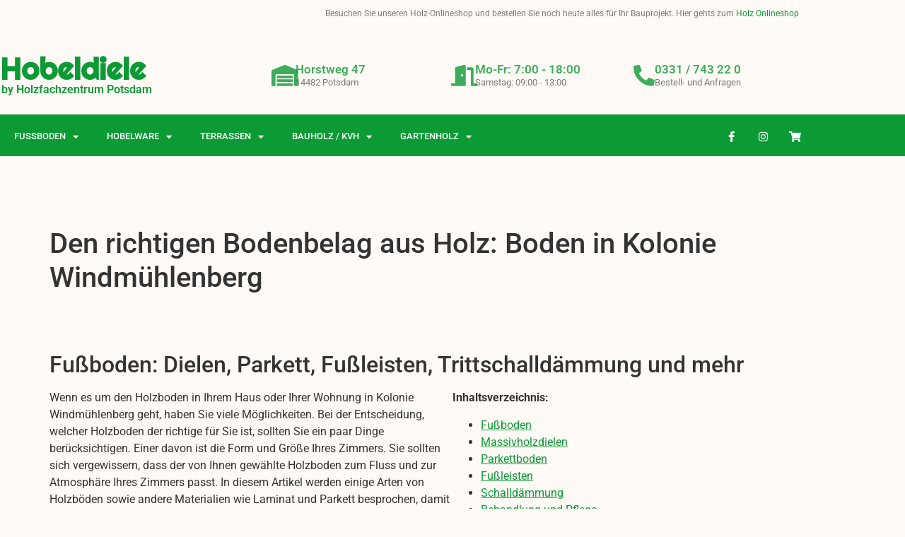

--- FILE ---
content_type: text/html; charset=UTF-8
request_url: https://hobeldiele.de/holz-boden-in-kolonie-windm%C3%BChlenberg/
body_size: 20915
content:
<!doctype html>
<html lang="de">
<head>
	<meta charset="UTF-8">
	<meta name="viewport" content="width=device-width, initial-scale=1">
	<link rel="profile" href="https://gmpg.org/xfn/11">
	<script>
(()=>{var e={};e.g=function(){if("object"==typeof globalThis)return globalThis;try{return this||new Function("return this")()}catch(e){if("object"==typeof window)return window}}(),function({ampUrl:n,isCustomizePreview:t,isAmpDevMode:r,noampQueryVarName:o,noampQueryVarValue:s,disabledStorageKey:i,mobileUserAgents:a,regexRegex:c}){if("undefined"==typeof sessionStorage)return;const d=new RegExp(c);if(!a.some((e=>{const n=e.match(d);return!(!n||!new RegExp(n[1],n[2]).test(navigator.userAgent))||navigator.userAgent.includes(e)})))return;e.g.addEventListener("DOMContentLoaded",(()=>{const e=document.getElementById("amp-mobile-version-switcher");if(!e)return;e.hidden=!1;const n=e.querySelector("a[href]");n&&n.addEventListener("click",(()=>{sessionStorage.removeItem(i)}))}));const g=r&&["paired-browsing-non-amp","paired-browsing-amp"].includes(window.name);if(sessionStorage.getItem(i)||t||g)return;const u=new URL(location.href),m=new URL(n);m.hash=u.hash,u.searchParams.has(o)&&s===u.searchParams.get(o)?sessionStorage.setItem(i,"1"):m.href!==u.href&&(window.stop(),location.replace(m.href))}({"ampUrl":"https:\/\/hobeldiele.de\/holz-boden-in-kolonie-windm%C3%BChlenberg\/?amp=1","noampQueryVarName":"noamp","noampQueryVarValue":"mobile","disabledStorageKey":"amp_mobile_redirect_disabled","mobileUserAgents":["Mobile","Android","Silk\/","Kindle","BlackBerry","Opera Mini","Opera Mobi"],"regexRegex":"^\\\/((?:.|\\n)+)\\\/([i]*)$","isCustomizePreview":false,"isAmpDevMode":false})})();
</script>
<meta name='robots' content='index, follow, max-image-preview:large, max-snippet:-1, max-video-preview:-1' />

	<!-- This site is optimized with the Yoast SEO plugin v26.8 - https://yoast.com/product/yoast-seo-wordpress/ -->
	<title>Holzboden kaufen: Boden in Kolonie Windmühlenberg &#8211; Hobeldiele</title>
	<meta name="description" content="Sie wollen Holzboden, Parkett, Dielen, Fußleisten, Behandlung oder Öle in Kolonie Windmühlenberg kaufen? Wir sind Ihr Lieferant für Holzprodukte." />
	<meta property="og:locale" content="de_DE" />
	<meta property="og:type" content="article" />
	<meta property="og:description" content="Sie wollen Holzboden, Parkett, Dielen, Fußleisten, Behandlung oder Öle in Kolonie Windmühlenberg kaufen? Wir sind Ihr Lieferant für Holzprodukte." />
	<meta property="og:url" content="https://hobeldiele.de/holz-boden-in-kolonie-windmühlenberg" />
	<meta property="og:site_name" content="Hobeldiele" />
	<meta property="article:published_time" content="2021-07-26T20:47:35+00:00" />
	<meta property="article:modified_time" content="2022-06-23T11:32:27+00:00" />
	<meta property="og:image" content="https://hobeldiele.de/wp-content/uploads/2021/07/banner-fussboden-300x76.png" />
	<meta name="author" content="hobeldiele-admin" />
	<meta name="twitter:card" content="summary_large_image" />
	<meta name="twitter:label1" content="Verfasst von" />
	<meta name="twitter:data1" content="hobeldiele-admin" />
	<meta name="twitter:label2" content="Geschätzte Lesezeit" />
	<meta name="twitter:data2" content="9 Minuten" />
	<!-- / Yoast SEO plugin. -->


<link rel="canonical" href="https://hobeldiele.de/holz-boden-in-kolonie-windm%C3%BChlenberg/">
<link rel='dns-prefetch' href='//www.googletagmanager.com' />
<link rel="alternate" type="application/rss+xml" title="Hobeldiele &raquo; Feed" href="https://hobeldiele.de/feed" />
<link rel="alternate" type="application/rss+xml" title="Hobeldiele &raquo; Kommentar-Feed" href="https://hobeldiele.de/comments/feed" />
<link rel="alternate" title="oEmbed (JSON)" type="application/json+oembed" href="https://hobeldiele.de/wp-json/oembed/1.0/embed?url=https%3A%2F%2Fhobeldiele.de%2Fholz-boden-in-kolonie-windm%25C3%25BChlenberg" />
<link rel="alternate" title="oEmbed (XML)" type="text/xml+oembed" href="https://hobeldiele.de/wp-json/oembed/1.0/embed?url=https%3A%2F%2Fhobeldiele.de%2Fholz-boden-in-kolonie-windm%25C3%25BChlenberg&#038;format=xml" />
<style id='wp-img-auto-sizes-contain-inline-css'>
img:is([sizes=auto i],[sizes^="auto," i]){contain-intrinsic-size:3000px 1500px}
/*# sourceURL=wp-img-auto-sizes-contain-inline-css */
</style>
<style id='wp-emoji-styles-inline-css'>

	img.wp-smiley, img.emoji {
		display: inline !important;
		border: none !important;
		box-shadow: none !important;
		height: 1em !important;
		width: 1em !important;
		margin: 0 0.07em !important;
		vertical-align: -0.1em !important;
		background: none !important;
		padding: 0 !important;
	}
/*# sourceURL=wp-emoji-styles-inline-css */
</style>
<link rel='stylesheet' id='wp-block-library-css' href='https://hobeldiele.de/wp-includes/css/dist/block-library/style.min.css?ver=6.9' media='all' />
<style id='global-styles-inline-css'>
:root{--wp--preset--aspect-ratio--square: 1;--wp--preset--aspect-ratio--4-3: 4/3;--wp--preset--aspect-ratio--3-4: 3/4;--wp--preset--aspect-ratio--3-2: 3/2;--wp--preset--aspect-ratio--2-3: 2/3;--wp--preset--aspect-ratio--16-9: 16/9;--wp--preset--aspect-ratio--9-16: 9/16;--wp--preset--color--black: #000000;--wp--preset--color--cyan-bluish-gray: #abb8c3;--wp--preset--color--white: #ffffff;--wp--preset--color--pale-pink: #f78da7;--wp--preset--color--vivid-red: #cf2e2e;--wp--preset--color--luminous-vivid-orange: #ff6900;--wp--preset--color--luminous-vivid-amber: #fcb900;--wp--preset--color--light-green-cyan: #7bdcb5;--wp--preset--color--vivid-green-cyan: #00d084;--wp--preset--color--pale-cyan-blue: #8ed1fc;--wp--preset--color--vivid-cyan-blue: #0693e3;--wp--preset--color--vivid-purple: #9b51e0;--wp--preset--gradient--vivid-cyan-blue-to-vivid-purple: linear-gradient(135deg,rgb(6,147,227) 0%,rgb(155,81,224) 100%);--wp--preset--gradient--light-green-cyan-to-vivid-green-cyan: linear-gradient(135deg,rgb(122,220,180) 0%,rgb(0,208,130) 100%);--wp--preset--gradient--luminous-vivid-amber-to-luminous-vivid-orange: linear-gradient(135deg,rgb(252,185,0) 0%,rgb(255,105,0) 100%);--wp--preset--gradient--luminous-vivid-orange-to-vivid-red: linear-gradient(135deg,rgb(255,105,0) 0%,rgb(207,46,46) 100%);--wp--preset--gradient--very-light-gray-to-cyan-bluish-gray: linear-gradient(135deg,rgb(238,238,238) 0%,rgb(169,184,195) 100%);--wp--preset--gradient--cool-to-warm-spectrum: linear-gradient(135deg,rgb(74,234,220) 0%,rgb(151,120,209) 20%,rgb(207,42,186) 40%,rgb(238,44,130) 60%,rgb(251,105,98) 80%,rgb(254,248,76) 100%);--wp--preset--gradient--blush-light-purple: linear-gradient(135deg,rgb(255,206,236) 0%,rgb(152,150,240) 100%);--wp--preset--gradient--blush-bordeaux: linear-gradient(135deg,rgb(254,205,165) 0%,rgb(254,45,45) 50%,rgb(107,0,62) 100%);--wp--preset--gradient--luminous-dusk: linear-gradient(135deg,rgb(255,203,112) 0%,rgb(199,81,192) 50%,rgb(65,88,208) 100%);--wp--preset--gradient--pale-ocean: linear-gradient(135deg,rgb(255,245,203) 0%,rgb(182,227,212) 50%,rgb(51,167,181) 100%);--wp--preset--gradient--electric-grass: linear-gradient(135deg,rgb(202,248,128) 0%,rgb(113,206,126) 100%);--wp--preset--gradient--midnight: linear-gradient(135deg,rgb(2,3,129) 0%,rgb(40,116,252) 100%);--wp--preset--font-size--small: 13px;--wp--preset--font-size--medium: 20px;--wp--preset--font-size--large: 36px;--wp--preset--font-size--x-large: 42px;--wp--preset--spacing--20: 0.44rem;--wp--preset--spacing--30: 0.67rem;--wp--preset--spacing--40: 1rem;--wp--preset--spacing--50: 1.5rem;--wp--preset--spacing--60: 2.25rem;--wp--preset--spacing--70: 3.38rem;--wp--preset--spacing--80: 5.06rem;--wp--preset--shadow--natural: 6px 6px 9px rgba(0, 0, 0, 0.2);--wp--preset--shadow--deep: 12px 12px 50px rgba(0, 0, 0, 0.4);--wp--preset--shadow--sharp: 6px 6px 0px rgba(0, 0, 0, 0.2);--wp--preset--shadow--outlined: 6px 6px 0px -3px rgb(255, 255, 255), 6px 6px rgb(0, 0, 0);--wp--preset--shadow--crisp: 6px 6px 0px rgb(0, 0, 0);}:root { --wp--style--global--content-size: 800px;--wp--style--global--wide-size: 1200px; }:where(body) { margin: 0; }.wp-site-blocks > .alignleft { float: left; margin-right: 2em; }.wp-site-blocks > .alignright { float: right; margin-left: 2em; }.wp-site-blocks > .aligncenter { justify-content: center; margin-left: auto; margin-right: auto; }:where(.wp-site-blocks) > * { margin-block-start: 24px; margin-block-end: 0; }:where(.wp-site-blocks) > :first-child { margin-block-start: 0; }:where(.wp-site-blocks) > :last-child { margin-block-end: 0; }:root { --wp--style--block-gap: 24px; }:root :where(.is-layout-flow) > :first-child{margin-block-start: 0;}:root :where(.is-layout-flow) > :last-child{margin-block-end: 0;}:root :where(.is-layout-flow) > *{margin-block-start: 24px;margin-block-end: 0;}:root :where(.is-layout-constrained) > :first-child{margin-block-start: 0;}:root :where(.is-layout-constrained) > :last-child{margin-block-end: 0;}:root :where(.is-layout-constrained) > *{margin-block-start: 24px;margin-block-end: 0;}:root :where(.is-layout-flex){gap: 24px;}:root :where(.is-layout-grid){gap: 24px;}.is-layout-flow > .alignleft{float: left;margin-inline-start: 0;margin-inline-end: 2em;}.is-layout-flow > .alignright{float: right;margin-inline-start: 2em;margin-inline-end: 0;}.is-layout-flow > .aligncenter{margin-left: auto !important;margin-right: auto !important;}.is-layout-constrained > .alignleft{float: left;margin-inline-start: 0;margin-inline-end: 2em;}.is-layout-constrained > .alignright{float: right;margin-inline-start: 2em;margin-inline-end: 0;}.is-layout-constrained > .aligncenter{margin-left: auto !important;margin-right: auto !important;}.is-layout-constrained > :where(:not(.alignleft):not(.alignright):not(.alignfull)){max-width: var(--wp--style--global--content-size);margin-left: auto !important;margin-right: auto !important;}.is-layout-constrained > .alignwide{max-width: var(--wp--style--global--wide-size);}body .is-layout-flex{display: flex;}.is-layout-flex{flex-wrap: wrap;align-items: center;}.is-layout-flex > :is(*, div){margin: 0;}body .is-layout-grid{display: grid;}.is-layout-grid > :is(*, div){margin: 0;}body{padding-top: 0px;padding-right: 0px;padding-bottom: 0px;padding-left: 0px;}a:where(:not(.wp-element-button)){text-decoration: underline;}:root :where(.wp-element-button, .wp-block-button__link){background-color: #32373c;border-width: 0;color: #fff;font-family: inherit;font-size: inherit;font-style: inherit;font-weight: inherit;letter-spacing: inherit;line-height: inherit;padding-top: calc(0.667em + 2px);padding-right: calc(1.333em + 2px);padding-bottom: calc(0.667em + 2px);padding-left: calc(1.333em + 2px);text-decoration: none;text-transform: inherit;}.has-black-color{color: var(--wp--preset--color--black) !important;}.has-cyan-bluish-gray-color{color: var(--wp--preset--color--cyan-bluish-gray) !important;}.has-white-color{color: var(--wp--preset--color--white) !important;}.has-pale-pink-color{color: var(--wp--preset--color--pale-pink) !important;}.has-vivid-red-color{color: var(--wp--preset--color--vivid-red) !important;}.has-luminous-vivid-orange-color{color: var(--wp--preset--color--luminous-vivid-orange) !important;}.has-luminous-vivid-amber-color{color: var(--wp--preset--color--luminous-vivid-amber) !important;}.has-light-green-cyan-color{color: var(--wp--preset--color--light-green-cyan) !important;}.has-vivid-green-cyan-color{color: var(--wp--preset--color--vivid-green-cyan) !important;}.has-pale-cyan-blue-color{color: var(--wp--preset--color--pale-cyan-blue) !important;}.has-vivid-cyan-blue-color{color: var(--wp--preset--color--vivid-cyan-blue) !important;}.has-vivid-purple-color{color: var(--wp--preset--color--vivid-purple) !important;}.has-black-background-color{background-color: var(--wp--preset--color--black) !important;}.has-cyan-bluish-gray-background-color{background-color: var(--wp--preset--color--cyan-bluish-gray) !important;}.has-white-background-color{background-color: var(--wp--preset--color--white) !important;}.has-pale-pink-background-color{background-color: var(--wp--preset--color--pale-pink) !important;}.has-vivid-red-background-color{background-color: var(--wp--preset--color--vivid-red) !important;}.has-luminous-vivid-orange-background-color{background-color: var(--wp--preset--color--luminous-vivid-orange) !important;}.has-luminous-vivid-amber-background-color{background-color: var(--wp--preset--color--luminous-vivid-amber) !important;}.has-light-green-cyan-background-color{background-color: var(--wp--preset--color--light-green-cyan) !important;}.has-vivid-green-cyan-background-color{background-color: var(--wp--preset--color--vivid-green-cyan) !important;}.has-pale-cyan-blue-background-color{background-color: var(--wp--preset--color--pale-cyan-blue) !important;}.has-vivid-cyan-blue-background-color{background-color: var(--wp--preset--color--vivid-cyan-blue) !important;}.has-vivid-purple-background-color{background-color: var(--wp--preset--color--vivid-purple) !important;}.has-black-border-color{border-color: var(--wp--preset--color--black) !important;}.has-cyan-bluish-gray-border-color{border-color: var(--wp--preset--color--cyan-bluish-gray) !important;}.has-white-border-color{border-color: var(--wp--preset--color--white) !important;}.has-pale-pink-border-color{border-color: var(--wp--preset--color--pale-pink) !important;}.has-vivid-red-border-color{border-color: var(--wp--preset--color--vivid-red) !important;}.has-luminous-vivid-orange-border-color{border-color: var(--wp--preset--color--luminous-vivid-orange) !important;}.has-luminous-vivid-amber-border-color{border-color: var(--wp--preset--color--luminous-vivid-amber) !important;}.has-light-green-cyan-border-color{border-color: var(--wp--preset--color--light-green-cyan) !important;}.has-vivid-green-cyan-border-color{border-color: var(--wp--preset--color--vivid-green-cyan) !important;}.has-pale-cyan-blue-border-color{border-color: var(--wp--preset--color--pale-cyan-blue) !important;}.has-vivid-cyan-blue-border-color{border-color: var(--wp--preset--color--vivid-cyan-blue) !important;}.has-vivid-purple-border-color{border-color: var(--wp--preset--color--vivid-purple) !important;}.has-vivid-cyan-blue-to-vivid-purple-gradient-background{background: var(--wp--preset--gradient--vivid-cyan-blue-to-vivid-purple) !important;}.has-light-green-cyan-to-vivid-green-cyan-gradient-background{background: var(--wp--preset--gradient--light-green-cyan-to-vivid-green-cyan) !important;}.has-luminous-vivid-amber-to-luminous-vivid-orange-gradient-background{background: var(--wp--preset--gradient--luminous-vivid-amber-to-luminous-vivid-orange) !important;}.has-luminous-vivid-orange-to-vivid-red-gradient-background{background: var(--wp--preset--gradient--luminous-vivid-orange-to-vivid-red) !important;}.has-very-light-gray-to-cyan-bluish-gray-gradient-background{background: var(--wp--preset--gradient--very-light-gray-to-cyan-bluish-gray) !important;}.has-cool-to-warm-spectrum-gradient-background{background: var(--wp--preset--gradient--cool-to-warm-spectrum) !important;}.has-blush-light-purple-gradient-background{background: var(--wp--preset--gradient--blush-light-purple) !important;}.has-blush-bordeaux-gradient-background{background: var(--wp--preset--gradient--blush-bordeaux) !important;}.has-luminous-dusk-gradient-background{background: var(--wp--preset--gradient--luminous-dusk) !important;}.has-pale-ocean-gradient-background{background: var(--wp--preset--gradient--pale-ocean) !important;}.has-electric-grass-gradient-background{background: var(--wp--preset--gradient--electric-grass) !important;}.has-midnight-gradient-background{background: var(--wp--preset--gradient--midnight) !important;}.has-small-font-size{font-size: var(--wp--preset--font-size--small) !important;}.has-medium-font-size{font-size: var(--wp--preset--font-size--medium) !important;}.has-large-font-size{font-size: var(--wp--preset--font-size--large) !important;}.has-x-large-font-size{font-size: var(--wp--preset--font-size--x-large) !important;}
:root :where(.wp-block-pullquote){font-size: 1.5em;line-height: 1.6;}
/*# sourceURL=global-styles-inline-css */
</style>
<link rel='stylesheet' id='hello-elementor-css' href='https://hobeldiele.de/wp-content/themes/hello-elementor/assets/css/reset.css?ver=3.4.6' media='all' />
<link rel='stylesheet' id='hello-elementor-theme-style-css' href='https://hobeldiele.de/wp-content/themes/hello-elementor/assets/css/theme.css?ver=3.4.6' media='all' />
<link rel='stylesheet' id='hello-elementor-header-footer-css' href='https://hobeldiele.de/wp-content/themes/hello-elementor/assets/css/header-footer.css?ver=3.4.6' media='all' />
<link rel='stylesheet' id='elementor-frontend-css' href='https://hobeldiele.de/wp-content/plugins/elementor/assets/css/frontend.min.css?ver=3.34.3' media='all' />
<link rel='stylesheet' id='elementor-post-5-css' href='https://hobeldiele.de/wp-content/uploads/elementor/css/post-5.css?ver=1769459847' media='all' />
<link rel='stylesheet' id='widget-heading-css' href='https://hobeldiele.de/wp-content/plugins/elementor/assets/css/widget-heading.min.css?ver=3.34.3' media='all' />
<link rel='stylesheet' id='widget-icon-box-css' href='https://hobeldiele.de/wp-content/plugins/elementor/assets/css/widget-icon-box.min.css?ver=3.34.3' media='all' />
<link rel='stylesheet' id='widget-nav-menu-css' href='https://hobeldiele.de/wp-content/plugins/elementor-pro/assets/css/widget-nav-menu.min.css?ver=3.34.2' media='all' />
<link rel='stylesheet' id='widget-social-icons-css' href='https://hobeldiele.de/wp-content/plugins/elementor/assets/css/widget-social-icons.min.css?ver=3.34.3' media='all' />
<link rel='stylesheet' id='e-apple-webkit-css' href='https://hobeldiele.de/wp-content/plugins/elementor/assets/css/conditionals/apple-webkit.min.css?ver=3.34.3' media='all' />
<link rel='stylesheet' id='e-animation-grow-css' href='https://hobeldiele.de/wp-content/plugins/elementor/assets/lib/animations/styles/e-animation-grow.min.css?ver=3.34.3' media='all' />
<link rel='stylesheet' id='widget-image-css' href='https://hobeldiele.de/wp-content/plugins/elementor/assets/css/widget-image.min.css?ver=3.34.3' media='all' />
<link rel='stylesheet' id='elementor-icons-css' href='https://hobeldiele.de/wp-content/plugins/elementor/assets/lib/eicons/css/elementor-icons.min.css?ver=5.46.0' media='all' />
<link rel='stylesheet' id='elementor-post-7-css' href='https://hobeldiele.de/wp-content/uploads/elementor/css/post-7.css?ver=1769459849' media='all' />
<link rel='stylesheet' id='elementor-post-184-css' href='https://hobeldiele.de/wp-content/uploads/elementor/css/post-184.css?ver=1769459849' media='all' />
<link rel='stylesheet' id='elementor-gf-local-roboto-css' href='https://hobeldiele.de/wp-content/uploads/elementor/google-fonts/css/roboto.css?ver=1742243814' media='all' />
<link rel='stylesheet' id='elementor-gf-local-robotoslab-css' href='https://hobeldiele.de/wp-content/uploads/elementor/google-fonts/css/robotoslab.css?ver=1742243817' media='all' />
<link rel='stylesheet' id='elementor-gf-local-righteous-css' href='https://hobeldiele.de/wp-content/uploads/elementor/google-fonts/css/righteous.css?ver=1742243818' media='all' />
<link rel='stylesheet' id='elementor-gf-local-anton-css' href='https://hobeldiele.de/wp-content/uploads/elementor/google-fonts/css/anton.css?ver=1742243818' media='all' />
<link rel='stylesheet' id='elementor-icons-shared-0-css' href='https://hobeldiele.de/wp-content/plugins/elementor/assets/lib/font-awesome/css/fontawesome.min.css?ver=5.15.3' media='all' />
<link rel='stylesheet' id='elementor-icons-fa-solid-css' href='https://hobeldiele.de/wp-content/plugins/elementor/assets/lib/font-awesome/css/solid.min.css?ver=5.15.3' media='all' />
<link rel='stylesheet' id='elementor-icons-fa-brands-css' href='https://hobeldiele.de/wp-content/plugins/elementor/assets/lib/font-awesome/css/brands.min.css?ver=5.15.3' media='all' />
<script src="https://hobeldiele.de/wp-includes/js/jquery/jquery.min.js?ver=3.7.1" id="jquery-core-js"></script>
<script src="https://hobeldiele.de/wp-includes/js/jquery/jquery-migrate.min.js?ver=3.4.1" id="jquery-migrate-js"></script>

<!-- Google Tag (gtac.js) durch Site-Kit hinzugefügt -->
<!-- Von Site Kit hinzugefügtes Google-Analytics-Snippet -->
<script src="https://www.googletagmanager.com/gtag/js?id=G-37XXGJ6EB0" id="google_gtagjs-js" async></script>
<script id="google_gtagjs-js-after">
window.dataLayer = window.dataLayer || [];function gtag(){dataLayer.push(arguments);}
gtag("set","linker",{"domains":["hobeldiele.de"]});
gtag("js", new Date());
gtag("set", "developer_id.dZTNiMT", true);
gtag("config", "G-37XXGJ6EB0");
//# sourceURL=google_gtagjs-js-after
</script>
<link rel="https://api.w.org/" href="https://hobeldiele.de/wp-json/" /><link rel="alternate" title="JSON" type="application/json" href="https://hobeldiele.de/wp-json/wp/v2/posts/381" /><link rel="EditURI" type="application/rsd+xml" title="RSD" href="https://hobeldiele.de/xmlrpc.php?rsd" />
<meta name="generator" content="WordPress 6.9" />
<link rel='shortlink' href='https://hobeldiele.de/?p=381' />
<meta name="generator" content="Site Kit by Google 1.170.0" /><link rel="alternate" type="text/html" media="only screen and (max-width: 640px)" href="https://hobeldiele.de/holz-boden-in-kolonie-windm%C3%BChlenberg/?amp=1"><meta name="generator" content="Elementor 3.34.3; features: additional_custom_breakpoints; settings: css_print_method-external, google_font-enabled, font_display-auto">
			<style>
				.e-con.e-parent:nth-of-type(n+4):not(.e-lazyloaded):not(.e-no-lazyload),
				.e-con.e-parent:nth-of-type(n+4):not(.e-lazyloaded):not(.e-no-lazyload) * {
					background-image: none !important;
				}
				@media screen and (max-height: 1024px) {
					.e-con.e-parent:nth-of-type(n+3):not(.e-lazyloaded):not(.e-no-lazyload),
					.e-con.e-parent:nth-of-type(n+3):not(.e-lazyloaded):not(.e-no-lazyload) * {
						background-image: none !important;
					}
				}
				@media screen and (max-height: 640px) {
					.e-con.e-parent:nth-of-type(n+2):not(.e-lazyloaded):not(.e-no-lazyload),
					.e-con.e-parent:nth-of-type(n+2):not(.e-lazyloaded):not(.e-no-lazyload) * {
						background-image: none !important;
					}
				}
			</style>
			<link rel="amphtml" href="https://hobeldiele.de/holz-boden-in-kolonie-windm%C3%BChlenberg/?amp=1">
<!-- Von Site Kit hinzugefügtes Google-Tag-Manager-Snippet -->
<script>
			( function( w, d, s, l, i ) {
				w[l] = w[l] || [];
				w[l].push( {'gtm.start': new Date().getTime(), event: 'gtm.js'} );
				var f = d.getElementsByTagName( s )[0],
					j = d.createElement( s ), dl = l != 'dataLayer' ? '&l=' + l : '';
				j.async = true;
				j.src = 'https://www.googletagmanager.com/gtm.js?id=' + i + dl;
				f.parentNode.insertBefore( j, f );
			} )( window, document, 'script', 'dataLayer', 'GTM-KK947WC' );
			
</script>

<!-- Ende des von Site Kit hinzugefügten Google-Tag-Manager-Snippets -->
<style>#amp-mobile-version-switcher{left:0;position:absolute;width:100%;z-index:100}#amp-mobile-version-switcher>a{background-color:#444;border:0;color:#eaeaea;display:block;font-family:-apple-system,BlinkMacSystemFont,Segoe UI,Roboto,Oxygen-Sans,Ubuntu,Cantarell,Helvetica Neue,sans-serif;font-size:16px;font-weight:600;padding:15px 0;text-align:center;-webkit-text-decoration:none;text-decoration:none}#amp-mobile-version-switcher>a:active,#amp-mobile-version-switcher>a:focus,#amp-mobile-version-switcher>a:hover{-webkit-text-decoration:underline;text-decoration:underline}</style><link rel="icon" href="https://hobeldiele.de/wp-content/uploads/2021/10/cropped-Unbenannt-1-32x32.png" sizes="32x32" />
<link rel="icon" href="https://hobeldiele.de/wp-content/uploads/2021/10/cropped-Unbenannt-1-192x192.png" sizes="192x192" />
<link rel="apple-touch-icon" href="https://hobeldiele.de/wp-content/uploads/2021/10/cropped-Unbenannt-1-180x180.png" />
<meta name="msapplication-TileImage" content="https://hobeldiele.de/wp-content/uploads/2021/10/cropped-Unbenannt-1-270x270.png" />
		<style id="wp-custom-css">
			body{
background-color:#FFFAF6;
}

div.mpg-list p{
width:50%;
	float:left;
}

main.post.type-post{
margin-top:100px;
}

section#comments{
display:none;
	height:1px;
	width:1px;
}

div.post-tags{
display:none;
	height:1px;
	width:1px;
}

.single-post #content h2{
margin-top:80px;
}		</style>
		</head>
<body class="wp-singular post-template-default single single-post postid-381 single-format-standard wp-embed-responsive wp-theme-hello-elementor hello-elementor-default elementor-default elementor-kit-5">

		<!-- Von Site Kit hinzugefügtes Google-Tag-Manager-(noscript)-Snippet -->
		<noscript>
			<iframe src="https://www.googletagmanager.com/ns.html?id=GTM-KK947WC" height="0" width="0" style="display:none;visibility:hidden"></iframe>
		</noscript>
		<!-- Ende des von Site Kit hinzugefügten Google-Tag-Manager-(noscript)-Snippets -->
		
<a class="skip-link screen-reader-text" href="#content">Zum Inhalt springen</a>

		<header data-elementor-type="header" data-elementor-id="7" class="elementor elementor-7 elementor-location-header" data-elementor-post-type="elementor_library">
					<section class="elementor-section elementor-top-section elementor-element elementor-element-9469205 elementor-section-boxed elementor-section-height-default elementor-section-height-default" data-id="9469205" data-element_type="section">
						<div class="elementor-container elementor-column-gap-default">
					<div class="elementor-column elementor-col-100 elementor-top-column elementor-element elementor-element-78ddc30" data-id="78ddc30" data-element_type="column">
			<div class="elementor-widget-wrap elementor-element-populated">
						<div class="elementor-element elementor-element-96d5f96 elementor-widget elementor-widget-text-editor" data-id="96d5f96" data-element_type="widget" data-widget_type="text-editor.default">
				<div class="elementor-widget-container">
									<p>Besuchen Sie unseren Holz-Onlineshop und bestellen Sie noch heute alles für Ihr Bauprojekt. Hier gehts zum <a href="https://www.holzfachzentrumpotsdam.de/">Holz Onlineshop</a></p>								</div>
				</div>
					</div>
		</div>
					</div>
		</section>
				<section class="elementor-section elementor-top-section elementor-element elementor-element-37e99c66 elementor-section-height-min-height elementor-section-content-middle elementor-section-boxed elementor-section-height-default elementor-section-items-middle" data-id="37e99c66" data-element_type="section" data-settings="{&quot;background_background&quot;:&quot;classic&quot;}">
						<div class="elementor-container elementor-column-gap-no">
					<div class="elementor-column elementor-col-50 elementor-top-column elementor-element elementor-element-6304ea96" data-id="6304ea96" data-element_type="column">
			<div class="elementor-widget-wrap elementor-element-populated">
						<div class="elementor-element elementor-element-67f665f elementor-widget elementor-widget-theme-site-title elementor-widget-heading" data-id="67f665f" data-element_type="widget" data-widget_type="theme-site-title.default">
				<div class="elementor-widget-container">
					<h2 class="elementor-heading-title elementor-size-default"><a href="https://hobeldiele.de">Hobeldiele</a></h2>				</div>
				</div>
				<div class="elementor-element elementor-element-e7d28d5 elementor-widget elementor-widget-heading" data-id="e7d28d5" data-element_type="widget" data-widget_type="heading.default">
				<div class="elementor-widget-container">
					<h6 class="elementor-heading-title elementor-size-default">by Holzfachzentrum Potsdam</h6>				</div>
				</div>
					</div>
		</div>
				<div class="elementor-column elementor-col-50 elementor-top-column elementor-element elementor-element-330143bf" data-id="330143bf" data-element_type="column">
			<div class="elementor-widget-wrap elementor-element-populated">
						<section class="elementor-section elementor-inner-section elementor-element elementor-element-6f1c69c9 elementor-section-boxed elementor-section-height-default elementor-section-height-default" data-id="6f1c69c9" data-element_type="section">
						<div class="elementor-container elementor-column-gap-default">
					<div class="elementor-column elementor-col-33 elementor-inner-column elementor-element elementor-element-496860f2" data-id="496860f2" data-element_type="column">
			<div class="elementor-widget-wrap elementor-element-populated">
						<div class="elementor-element elementor-element-3b0ccda3 elementor-position-inline-start elementor-view-default elementor-mobile-position-block-start elementor-widget elementor-widget-icon-box" data-id="3b0ccda3" data-element_type="widget" data-widget_type="icon-box.default">
				<div class="elementor-widget-container">
							<div class="elementor-icon-box-wrapper">

						<div class="elementor-icon-box-icon">
				<span  class="elementor-icon">
				<i aria-hidden="true" class="fas fa-warehouse"></i>				</span>
			</div>
			
						<div class="elementor-icon-box-content">

									<h3 class="elementor-icon-box-title">
						<span  >
							Horstweg 47						</span>
					</h3>
				
									<p class="elementor-icon-box-description">
						14482 Potsdam					</p>
				
			</div>
			
		</div>
						</div>
				</div>
					</div>
		</div>
				<div class="elementor-column elementor-col-33 elementor-inner-column elementor-element elementor-element-78688663" data-id="78688663" data-element_type="column">
			<div class="elementor-widget-wrap elementor-element-populated">
						<div class="elementor-element elementor-element-417877d6 elementor-position-inline-start elementor-view-default elementor-mobile-position-block-start elementor-widget elementor-widget-icon-box" data-id="417877d6" data-element_type="widget" data-widget_type="icon-box.default">
				<div class="elementor-widget-container">
							<div class="elementor-icon-box-wrapper">

						<div class="elementor-icon-box-icon">
				<span  class="elementor-icon">
				<i aria-hidden="true" class="fas fa-door-open"></i>				</span>
			</div>
			
						<div class="elementor-icon-box-content">

									<h3 class="elementor-icon-box-title">
						<span  >
							Mo-Fr: 7:00 - 18:00						</span>
					</h3>
				
									<p class="elementor-icon-box-description">
						Samstag: 09:00 - 13:00					</p>
				
			</div>
			
		</div>
						</div>
				</div>
					</div>
		</div>
				<div class="elementor-column elementor-col-33 elementor-inner-column elementor-element elementor-element-20bd32c" data-id="20bd32c" data-element_type="column">
			<div class="elementor-widget-wrap elementor-element-populated">
						<div class="elementor-element elementor-element-3ba3f9aa elementor-position-inline-start elementor-view-default elementor-mobile-position-block-start elementor-widget elementor-widget-icon-box" data-id="3ba3f9aa" data-element_type="widget" data-widget_type="icon-box.default">
				<div class="elementor-widget-container">
							<div class="elementor-icon-box-wrapper">

						<div class="elementor-icon-box-icon">
				<span  class="elementor-icon">
				<i aria-hidden="true" class="fas fa-phone-alt"></i>				</span>
			</div>
			
						<div class="elementor-icon-box-content">

									<h3 class="elementor-icon-box-title">
						<span  >
							<a href="tel:0331743220">0331 / 743 22 0</a>						</span>
					</h3>
				
									<p class="elementor-icon-box-description">
						Bestell- und Anfragen 					</p>
				
			</div>
			
		</div>
						</div>
				</div>
					</div>
		</div>
					</div>
		</section>
					</div>
		</div>
					</div>
		</section>
				<nav class="elementor-section elementor-top-section elementor-element elementor-element-2aae34f4 elementor-section-content-middle elementor-section-boxed elementor-section-height-default elementor-section-height-default" data-id="2aae34f4" data-element_type="section" data-settings="{&quot;background_background&quot;:&quot;classic&quot;}">
						<div class="elementor-container elementor-column-gap-no">
					<div class="elementor-column elementor-col-50 elementor-top-column elementor-element elementor-element-3750931e" data-id="3750931e" data-element_type="column">
			<div class="elementor-widget-wrap elementor-element-populated">
						<div class="elementor-element elementor-element-1d5a7fd4 elementor-nav-menu--stretch elementor-nav-menu--dropdown-tablet elementor-nav-menu__text-align-aside elementor-nav-menu--toggle elementor-nav-menu--burger elementor-widget elementor-widget-nav-menu" data-id="1d5a7fd4" data-element_type="widget" data-settings="{&quot;full_width&quot;:&quot;stretch&quot;,&quot;layout&quot;:&quot;horizontal&quot;,&quot;submenu_icon&quot;:{&quot;value&quot;:&quot;&lt;i class=\&quot;fas fa-caret-down\&quot; aria-hidden=\&quot;true\&quot;&gt;&lt;\/i&gt;&quot;,&quot;library&quot;:&quot;fa-solid&quot;},&quot;toggle&quot;:&quot;burger&quot;}" data-widget_type="nav-menu.default">
				<div class="elementor-widget-container">
								<nav aria-label="Menü" class="elementor-nav-menu--main elementor-nav-menu__container elementor-nav-menu--layout-horizontal e--pointer-background e--animation-fade">
				<ul id="menu-1-1d5a7fd4" class="elementor-nav-menu"><li class="menu-item menu-item-type-post_type menu-item-object-page menu-item-has-children menu-item-504"><a href="https://hobeldiele.de/fussboden" class="elementor-item">Fußboden</a>
<ul class="sub-menu elementor-nav-menu--dropdown">
	<li class="menu-item menu-item-type-post_type menu-item-object-page menu-item-386"><a href="https://hobeldiele.de/fussboden/massivholzdiele" class="elementor-sub-item">Massivholzdiele</a></li>
	<li class="menu-item menu-item-type-post_type menu-item-object-page menu-item-387"><a href="https://hobeldiele.de/fussboden/parkettboden" class="elementor-sub-item">Parkettboden</a></li>
	<li class="menu-item menu-item-type-post_type menu-item-object-page menu-item-428"><a href="https://hobeldiele.de/fussboden/fussleisten" class="elementor-sub-item">Fußleisten</a></li>
	<li class="menu-item menu-item-type-post_type menu-item-object-page menu-item-422"><a href="https://hobeldiele.de/fussboden/trittschall" class="elementor-sub-item">Trittschalldämmung</a></li>
	<li class="menu-item menu-item-type-post_type menu-item-object-page menu-item-421"><a href="https://hobeldiele.de/fussboden/beschichtung-kleber-und-pflege" class="elementor-sub-item">Beschichtung, Kleber und Pflege</a></li>
</ul>
</li>
<li class="menu-item menu-item-type-post_type menu-item-object-page menu-item-has-children menu-item-515"><a href="https://hobeldiele.de/hobelwaren" class="elementor-item">Hobelware</a>
<ul class="sub-menu elementor-nav-menu--dropdown">
	<li class="menu-item menu-item-type-post_type menu-item-object-page menu-item-636"><a href="https://hobeldiele.de/hobelwaren/leisten" class="elementor-sub-item">Leisten</a></li>
	<li class="menu-item menu-item-type-post_type menu-item-object-page menu-item-635"><a href="https://hobeldiele.de/hobelwaren/latten" class="elementor-sub-item">Latten</a></li>
	<li class="menu-item menu-item-type-post_type menu-item-object-page menu-item-634"><a href="https://hobeldiele.de/hobelwaren/holzbretter" class="elementor-sub-item">Holzbretter</a></li>
	<li class="menu-item menu-item-type-post_type menu-item-object-page menu-item-730"><a href="https://hobeldiele.de/hobelwaren/rahmenhoelzer" class="elementor-sub-item">Rahmenhölzer</a></li>
	<li class="menu-item menu-item-type-post_type menu-item-object-page menu-item-729"><a href="https://hobeldiele.de/hobelwaren/fassadenholz" class="elementor-sub-item">Fassadenholz</a></li>
</ul>
</li>
<li class="menu-item menu-item-type-post_type menu-item-object-page menu-item-has-children menu-item-768"><a href="https://hobeldiele.de/terrassen" class="elementor-item">Terrassen</a>
<ul class="sub-menu elementor-nav-menu--dropdown">
	<li class="menu-item menu-item-type-post_type menu-item-object-page menu-item-769"><a href="https://hobeldiele.de/terrassen/terrassendielen" class="elementor-sub-item">Terrassendielen</a></li>
	<li class="menu-item menu-item-type-post_type menu-item-object-page menu-item-972"><a href="https://hobeldiele.de/terrassen/unterkonstruktion" class="elementor-sub-item">Unterkonstruktion</a></li>
	<li class="menu-item menu-item-type-post_type menu-item-object-page menu-item-971"><a href="https://hobeldiele.de/terrassen/befestigungen" class="elementor-sub-item">Befestigungen</a></li>
	<li class="menu-item menu-item-type-post_type menu-item-object-page menu-item-970"><a href="https://hobeldiele.de/terrassen/behandlung" class="elementor-sub-item">Behandlung</a></li>
</ul>
</li>
<li class="menu-item menu-item-type-post_type menu-item-object-page menu-item-has-children menu-item-990"><a href="https://hobeldiele.de/bauholz-konstruktionsvollholz" class="elementor-item">Bauholz / KVH</a>
<ul class="sub-menu elementor-nav-menu--dropdown">
	<li class="menu-item menu-item-type-post_type menu-item-object-page menu-item-1084"><a href="https://hobeldiele.de/bauholz-konstruktionsvollholz/bauholz" class="elementor-sub-item">Bauholz</a></li>
	<li class="menu-item menu-item-type-post_type menu-item-object-page menu-item-1083"><a href="https://hobeldiele.de/bauholz-konstruktionsvollholz/konstruktionsvollholz" class="elementor-sub-item">Konstruktionsvollholz</a></li>
</ul>
</li>
<li class="menu-item menu-item-type-post_type menu-item-object-page menu-item-has-children menu-item-1085"><a href="https://hobeldiele.de/gartenholz" class="elementor-item">Gartenholz</a>
<ul class="sub-menu elementor-nav-menu--dropdown">
	<li class="menu-item menu-item-type-post_type menu-item-object-page menu-item-1109"><a href="https://hobeldiele.de/gartenholz/palisaden" class="elementor-sub-item">Palisaden</a></li>
	<li class="menu-item menu-item-type-post_type menu-item-object-page menu-item-1302"><a href="https://hobeldiele.de/gartenholz/baumpfaehle" class="elementor-sub-item">Baumpfähle</a></li>
	<li class="menu-item menu-item-type-post_type menu-item-object-page menu-item-1298"><a href="https://hobeldiele.de/gartenholz/gartenzaun" class="elementor-sub-item">Gartenzaun</a></li>
	<li class="menu-item menu-item-type-post_type menu-item-object-page menu-item-1301"><a href="https://hobeldiele.de/gartenholz/zaunpfosten" class="elementor-sub-item">Zaunpfosten</a></li>
	<li class="menu-item menu-item-type-post_type menu-item-object-page menu-item-1300"><a href="https://hobeldiele.de/gartenholz/robinie-naturstaemme" class="elementor-sub-item">Robinie Naturstämme</a></li>
	<li class="menu-item menu-item-type-post_type menu-item-object-page menu-item-1299"><a href="https://hobeldiele.de/gartenholz/sichtschutz" class="elementor-sub-item">Sichtschutz</a></li>
</ul>
</li>
</ul>			</nav>
					<div class="elementor-menu-toggle" role="button" tabindex="0" aria-label="Menü Umschalter" aria-expanded="false">
			<i aria-hidden="true" role="presentation" class="elementor-menu-toggle__icon--open eicon-menu-bar"></i><i aria-hidden="true" role="presentation" class="elementor-menu-toggle__icon--close eicon-close"></i>		</div>
					<nav class="elementor-nav-menu--dropdown elementor-nav-menu__container" aria-hidden="true">
				<ul id="menu-2-1d5a7fd4" class="elementor-nav-menu"><li class="menu-item menu-item-type-post_type menu-item-object-page menu-item-has-children menu-item-504"><a href="https://hobeldiele.de/fussboden" class="elementor-item" tabindex="-1">Fußboden</a>
<ul class="sub-menu elementor-nav-menu--dropdown">
	<li class="menu-item menu-item-type-post_type menu-item-object-page menu-item-386"><a href="https://hobeldiele.de/fussboden/massivholzdiele" class="elementor-sub-item" tabindex="-1">Massivholzdiele</a></li>
	<li class="menu-item menu-item-type-post_type menu-item-object-page menu-item-387"><a href="https://hobeldiele.de/fussboden/parkettboden" class="elementor-sub-item" tabindex="-1">Parkettboden</a></li>
	<li class="menu-item menu-item-type-post_type menu-item-object-page menu-item-428"><a href="https://hobeldiele.de/fussboden/fussleisten" class="elementor-sub-item" tabindex="-1">Fußleisten</a></li>
	<li class="menu-item menu-item-type-post_type menu-item-object-page menu-item-422"><a href="https://hobeldiele.de/fussboden/trittschall" class="elementor-sub-item" tabindex="-1">Trittschalldämmung</a></li>
	<li class="menu-item menu-item-type-post_type menu-item-object-page menu-item-421"><a href="https://hobeldiele.de/fussboden/beschichtung-kleber-und-pflege" class="elementor-sub-item" tabindex="-1">Beschichtung, Kleber und Pflege</a></li>
</ul>
</li>
<li class="menu-item menu-item-type-post_type menu-item-object-page menu-item-has-children menu-item-515"><a href="https://hobeldiele.de/hobelwaren" class="elementor-item" tabindex="-1">Hobelware</a>
<ul class="sub-menu elementor-nav-menu--dropdown">
	<li class="menu-item menu-item-type-post_type menu-item-object-page menu-item-636"><a href="https://hobeldiele.de/hobelwaren/leisten" class="elementor-sub-item" tabindex="-1">Leisten</a></li>
	<li class="menu-item menu-item-type-post_type menu-item-object-page menu-item-635"><a href="https://hobeldiele.de/hobelwaren/latten" class="elementor-sub-item" tabindex="-1">Latten</a></li>
	<li class="menu-item menu-item-type-post_type menu-item-object-page menu-item-634"><a href="https://hobeldiele.de/hobelwaren/holzbretter" class="elementor-sub-item" tabindex="-1">Holzbretter</a></li>
	<li class="menu-item menu-item-type-post_type menu-item-object-page menu-item-730"><a href="https://hobeldiele.de/hobelwaren/rahmenhoelzer" class="elementor-sub-item" tabindex="-1">Rahmenhölzer</a></li>
	<li class="menu-item menu-item-type-post_type menu-item-object-page menu-item-729"><a href="https://hobeldiele.de/hobelwaren/fassadenholz" class="elementor-sub-item" tabindex="-1">Fassadenholz</a></li>
</ul>
</li>
<li class="menu-item menu-item-type-post_type menu-item-object-page menu-item-has-children menu-item-768"><a href="https://hobeldiele.de/terrassen" class="elementor-item" tabindex="-1">Terrassen</a>
<ul class="sub-menu elementor-nav-menu--dropdown">
	<li class="menu-item menu-item-type-post_type menu-item-object-page menu-item-769"><a href="https://hobeldiele.de/terrassen/terrassendielen" class="elementor-sub-item" tabindex="-1">Terrassendielen</a></li>
	<li class="menu-item menu-item-type-post_type menu-item-object-page menu-item-972"><a href="https://hobeldiele.de/terrassen/unterkonstruktion" class="elementor-sub-item" tabindex="-1">Unterkonstruktion</a></li>
	<li class="menu-item menu-item-type-post_type menu-item-object-page menu-item-971"><a href="https://hobeldiele.de/terrassen/befestigungen" class="elementor-sub-item" tabindex="-1">Befestigungen</a></li>
	<li class="menu-item menu-item-type-post_type menu-item-object-page menu-item-970"><a href="https://hobeldiele.de/terrassen/behandlung" class="elementor-sub-item" tabindex="-1">Behandlung</a></li>
</ul>
</li>
<li class="menu-item menu-item-type-post_type menu-item-object-page menu-item-has-children menu-item-990"><a href="https://hobeldiele.de/bauholz-konstruktionsvollholz" class="elementor-item" tabindex="-1">Bauholz / KVH</a>
<ul class="sub-menu elementor-nav-menu--dropdown">
	<li class="menu-item menu-item-type-post_type menu-item-object-page menu-item-1084"><a href="https://hobeldiele.de/bauholz-konstruktionsvollholz/bauholz" class="elementor-sub-item" tabindex="-1">Bauholz</a></li>
	<li class="menu-item menu-item-type-post_type menu-item-object-page menu-item-1083"><a href="https://hobeldiele.de/bauholz-konstruktionsvollholz/konstruktionsvollholz" class="elementor-sub-item" tabindex="-1">Konstruktionsvollholz</a></li>
</ul>
</li>
<li class="menu-item menu-item-type-post_type menu-item-object-page menu-item-has-children menu-item-1085"><a href="https://hobeldiele.de/gartenholz" class="elementor-item" tabindex="-1">Gartenholz</a>
<ul class="sub-menu elementor-nav-menu--dropdown">
	<li class="menu-item menu-item-type-post_type menu-item-object-page menu-item-1109"><a href="https://hobeldiele.de/gartenholz/palisaden" class="elementor-sub-item" tabindex="-1">Palisaden</a></li>
	<li class="menu-item menu-item-type-post_type menu-item-object-page menu-item-1302"><a href="https://hobeldiele.de/gartenholz/baumpfaehle" class="elementor-sub-item" tabindex="-1">Baumpfähle</a></li>
	<li class="menu-item menu-item-type-post_type menu-item-object-page menu-item-1298"><a href="https://hobeldiele.de/gartenholz/gartenzaun" class="elementor-sub-item" tabindex="-1">Gartenzaun</a></li>
	<li class="menu-item menu-item-type-post_type menu-item-object-page menu-item-1301"><a href="https://hobeldiele.de/gartenholz/zaunpfosten" class="elementor-sub-item" tabindex="-1">Zaunpfosten</a></li>
	<li class="menu-item menu-item-type-post_type menu-item-object-page menu-item-1300"><a href="https://hobeldiele.de/gartenholz/robinie-naturstaemme" class="elementor-sub-item" tabindex="-1">Robinie Naturstämme</a></li>
	<li class="menu-item menu-item-type-post_type menu-item-object-page menu-item-1299"><a href="https://hobeldiele.de/gartenholz/sichtschutz" class="elementor-sub-item" tabindex="-1">Sichtschutz</a></li>
</ul>
</li>
</ul>			</nav>
						</div>
				</div>
					</div>
		</div>
				<div class="elementor-column elementor-col-50 elementor-top-column elementor-element elementor-element-702cc5" data-id="702cc5" data-element_type="column">
			<div class="elementor-widget-wrap elementor-element-populated">
						<div class="elementor-element elementor-element-33240d10 e-grid-align-right elementor-shape-rounded elementor-grid-0 elementor-widget elementor-widget-social-icons" data-id="33240d10" data-element_type="widget" data-widget_type="social-icons.default">
				<div class="elementor-widget-container">
							<div class="elementor-social-icons-wrapper elementor-grid" role="list">
							<span class="elementor-grid-item" role="listitem">
					<a class="elementor-icon elementor-social-icon elementor-social-icon-facebook-f elementor-repeater-item-320e991" href="https://www.facebook.com/HFZPotsdam/" target="_blank">
						<span class="elementor-screen-only">Facebook-f</span>
						<i aria-hidden="true" class="fab fa-facebook-f"></i>					</a>
				</span>
							<span class="elementor-grid-item" role="listitem">
					<a class="elementor-icon elementor-social-icon elementor-social-icon-instagram elementor-repeater-item-eb0ae54" href="https://www.instagram.com/holzfachzentrumpotsdam" target="_blank">
						<span class="elementor-screen-only">Instagram</span>
						<i aria-hidden="true" class="fab fa-instagram"></i>					</a>
				</span>
							<span class="elementor-grid-item" role="listitem">
					<a class="elementor-icon elementor-social-icon elementor-social-icon-shopping-cart elementor-repeater-item-4e3f043" href="https://www.holzfachzentrumpotsdam.de/" target="_blank">
						<span class="elementor-screen-only">Shopping-cart</span>
						<i aria-hidden="true" class="fas fa-shopping-cart"></i>					</a>
				</span>
					</div>
						</div>
				</div>
					</div>
		</div>
					</div>
		</nav>
				</header>
		
<main id="content" class="site-main post-381 post type-post status-publish format-standard hentry category-map">

			<div class="page-header">
			<h1 class="entry-title">Holzboden kaufen: Boden in Kolonie Windmühlenberg</h1>		</div>
	
	<div class="page-content">
		
<h1 class="wp-block-heading" id="boden">Den richtigen Bodenbelag aus Holz: Boden in Kolonie Windmühlenberg</h1>



<h2 class="wp-block-heading">Fußboden: Dielen, Parkett, Fußleisten, Trittschalldämmung und mehr</h2>



<div class="wp-block-columns is-layout-flex wp-container-core-columns-is-layout-28f84493 wp-block-columns-is-layout-flex">
<div class="wp-block-column is-layout-flow wp-block-column-is-layout-flow">Wenn es um den Holzboden in Ihrem Haus oder Ihrer Wohnung in Kolonie Windmühlenberg geht, haben Sie viele Möglichkeiten. Bei der Entscheidung, welcher Holzboden der richtige für Sie ist, sollten Sie ein paar Dinge berücksichtigen. Einer davon ist die Form und Größe Ihres Zimmers. Sie sollten sich vergewissern, dass der von Ihnen gewählte Holzboden zum Fluss und zur Atmosphäre Ihres Zimmers passt. In diesem Artikel werden einige Arten von Holzböden sowie andere Materialien wie Laminat und Parkett besprochen, damit Sie herausfinden können, was für Ihre Bedürfnisse am besten geeignet ist!
</div>



<div class="wp-block-column is-layout-flow wp-block-column-is-layout-flow">
<p><strong>Inhaltsverzeichnis:</strong></p>



<ul class="wp-block-list"><li><a href="#boden">Fußboden</a></li><li><a href="#dielen">Massivholzdielen</a></li><li><a href="#parkett">Parkettboden</a></li><li><a href="http://leisten">Fußleisten</a></li><li><a href="#schall">Schalldämmung</a></li><li><a href="#pflege">Behandlung und Pflege</a></li></ul>
</div>
</div>



<pre class="wp-block-preformatted">[googlemap width="100%" height="250" src="https://maps.google.de/maps?q=Kolonie Windmühlenberg, Berlin"]</pre>



<p><strong>Das Holzfachzentrum Potsdam liefert auch nach Kolonie Windmühlenberg, Berlin:</strong></p>


Wir gehen auf die Unterschiede zwischen Parkettböden, Laminatböden, Massivholzböden und Dielenböden ein. Wir werden auch über Sockelleisten sprechen, die die Wände vor Abnutzung durch Möbel schützen. Über Trittschalldämmung, die dazu beiträgt, den Geräuschpegel niedrig zu halten und wir gehen auf die Pflegeanforderungen der verschiedenen Bodentypen ein.  Wir sprechen auch über einige der Dinge, die Sie beachten sollten, bevor Sie Ihre endgültige Wahl treffen!



<p><a rel="nofollow" href="https://www.holzfachzentrumpotsdam.de/browse/Fussboden-3102">Alle Fußböden im Holzfachzentrum Potsdam &#8211; Onlineshop</a></p>



<figure class="wp-block-image size-medium"><a href="https://www.holzfachzentrumpotsdam.de/browse/Fussboden-3102" rel="nofollow"><img decoding="async" width="300" height="76" src="https://hobeldiele.de/wp-content/uploads/2021/07/banner-fussboden-300x76.png" alt="" class="wp-image-3255" srcset="https://hobeldiele.de/wp-content/uploads/2021/07/banner-fussboden-300x76.png 300w, https://hobeldiele.de/wp-content/uploads/2021/07/banner-fussboden-768x196.png 768w, https://hobeldiele.de/wp-content/uploads/2021/07/banner-fussboden.png 1024w" sizes="(max-width: 300px) 100vw, 300px" /></a></figure>



<h2 class="wp-block-heading" id="dielen">Dielenboden aus Massivholz</h2>



Dielen aus Massivholz sind einer der beliebtesten Böden. Sie sind sehr zäh und halten lange Zeit, ohne Anzeichen von Abnutzung zu zeigen. Dielen bieten den natürlichen Charme und die pure Gemütlichkeit, die man nur in den eigenen vier Wänden findet. Mit Massivholzböden die Natur in die eigenen vier Wände zu holen, schafft Tag für Tag ein Gefühl von unvergleichlichem Charakter &#8211; besser geht es nicht als mit echten, massiven Eichen- oder Kieferndielen! Diese Böden sind bereits mit einer Beizfarbe vorgestrichen und die große Farbvielfalt macht jede Sorte zu einem Unikat,. Kaum etwas ist so unverwechselbar wie diese schönen Dielen, die ein erdiges Gefühl vermitteln und gleichzeitig sehr robust sind.



<p> </p>



<figure class="wp-block-image alignleft is-resized"><img decoding="async" src="https://www.holzfachzentrumpotsdam.de/Images/312195_Medium.jpg" alt="20mm Massivholzdiele Eiche Markant roh" width="188" height="141" title="20mm Massivholzdiele Eiche Markant roh"/></figure>



Landhausdielen &#8211; ein Stil, der Ende des 19. Jahrhunderts von europäischen Bauherren populär gemacht wurde. Die Dielen sind in der Regel aus Eichen-, Ahorn- oder Kirschholz gefertigt und haben viel Nachgiebigkeit für noch mehr Komfort unter den Füßen! Dielen verleihen Ihrem Raum ein rustikalen, alten Style und werden gern in Häusern mit freiliegenden Ziegel- oder Steinwänden verwendet. Es handelt sich um Holzbretter mit einer Breite von etwa 20 bis 40 cm und einer Länge von 1 bis 2,5 m. Sie werden oft rechtwinklig oder in einem Winkel verlegt und dann zusammengenagelt, d. h. die Holzstücke werden aus einem Stück geschnitten und so angeordnet, dass ein dekorativer Effekt entsteht. Es ist sehr schwierig diesen Boden selbst zu verlegen, aus diesem Grund ist es am besten, wenn Sie dies von einem Fachmann machen lassen.



<p><a rel="nofollow" href="https://www.holzfachzentrumpotsdam.de/browse/Fussboden-3102/Massivholzdielen-3103">Wir liefern Massivholzdielen in Kolonie Windmühlenberg, Berlin.</a></p>



<p><strong>Holzdielen im Holzfachzentrum Potsdam:</strong></p>



<p><a href="https://www.holzfachzentrumpotsdam.de/Article/20mmMassivholzdieleEicheMarkantroh-39619"><strong>20mm Massivholzdiele Eiche Markant roh</strong> 4-seitig Nut/Feder und Fase, KD ca. 10% fallende Längen: 500-2000mm (VPE 2,00qm) &nbsp;&nbsp;&nbsp;&nbsp; lieferbar Art. 1130020160<br><strong>Länge:</strong> 2.500 mm <strong>Breite:</strong> 160 mm <strong>Stärke:</strong> 20 mm 59,90 € / QM <small>(inkl. 19% MwSt.)</small></a><br><a href="https://www.holzfachzentrumpotsdam.de/Article/20mmMassivholzdieleEicheMarkantroh-39619"><br> </a><a href="https://www.holzfachzentrumpotsdam.de/Article/NordKieferHobeldielenmitNutFeder-39614"></a><a href="https://www.holzfachzentrumpotsdam.de/Article/NordKieferHobeldielenmitNutFeder-39614"> <strong>Nord. Kiefer Hobeldielen mit Nut/Feder</strong> endgespundet, gehobelt, u/s-hobelfallend Holzfeuchte ca. 9% (3 St./VE) &nbsp;&nbsp;&nbsp;&nbsp; lieferbar Art. 1130027190<br><strong>Breite:</strong> 190 mm <strong>Stärke:</strong> 27 mm 50,00 € / QM <small>(inkl. 19% MwSt.)</small></a><br><a href="https://www.holzfachzentrumpotsdam.de/Article/NordKieferHobeldielenmitNutFeder-39614"><br> </a><a href="https://www.holzfachzentrumpotsdam.de/Article/SchlossdieleKiefernaturfeingesaegt-39616"></a><a href="https://www.holzfachzentrumpotsdam.de/Article/SchlossdieleKiefernaturfeingesaegt-39616"> <strong>Schloßdiele Kiefer natur feingesägt</strong> längs Nut/Feder scharfkantig KD 10% &#8212; Sonderposten &#8212; &nbsp;&nbsp;&nbsp;&nbsp; auf Bestellung Art. 1130045300<br><strong>Länge:</strong> 8.000 mm <strong>Breite:</strong> 300 mm <strong>Stärke:</strong> 45 mm 150,00 € / QM <small>(inkl. 19% MwSt.)</small></a><br><a href="https://www.holzfachzentrumpotsdam.de/Article/SchlossdieleKiefernaturfeingesaegt-39616"><br> </a><a href="https://www.holzfachzentrumpotsdam.de/Article/MaerkKieferHobeldielenNutFeder-40154"></a><a href="https://www.holzfachzentrumpotsdam.de/Article/MaerkKieferHobeldielenNutFeder-40154"> <strong>Märk. Kiefer Hobeldielen, Nut + Feder</strong> gehobelt, getrocknet, Sortierung Natur KD Holzfeuchte ca. 10 +/- 2% &nbsp;&nbsp;&nbsp;&nbsp; lieferbar Art. 1130032258<br><strong>Stärke:</strong> 33 mm 108,80 € / QM <small>(inkl. 19% MwSt.)</small></a><br><a href="https://www.holzfachzentrumpotsdam.de/Article/MaerkKieferHobeldielenNutFeder-40154"><br> </a><a href="https://www.holzfachzentrumpotsdam.de/Article/20mmMassivholzdieleEicheMarkantGEOeLT-40155"></a><a href="https://www.holzfachzentrumpotsdam.de/Article/20mmMassivholzdieleEicheMarkantGEOeLT-40155"> <strong>20mm Massivholzdiele Eiche Markant GEÖLT</strong> 4-seitig Nut/Feder und Fase, KD ca. 10% fallende Längen: 500-2000mm (VPE 2,00qm) &nbsp;&nbsp;&nbsp;&nbsp; auf Bestellung Art. 1130020161<br><strong>Länge:</strong> 2.500 mm <strong>Breite:</strong> 160 mm <strong>Stärke:</strong> 20 mm 74,00 € / QM <small>(inkl. 19% MwSt.)</small></a><br><a href="https://www.holzfachzentrumpotsdam.de/Article/20mmMassivholzdieleEicheMarkantGEOeLT-40155"><br> </a><a href="https://www.holzfachzentrumpotsdam.de/Article/NordKieferHobeldielenmitNutFeder-40338"></a><a href="https://www.holzfachzentrumpotsdam.de/Article/NordKieferHobeldielenmitNutFeder-40338"> <strong>Nord. Kiefer Hobeldielen mit Nut/Feder</strong> endgespundet, gehobelt, B-Sortierung ohne Fase, Holzfeuchte ca. 9% (4 St./VE) &nbsp;&nbsp;&nbsp;&nbsp; auf Bestellung Art. 1130027145<br><strong>Breite:</strong> 145 mm <strong>Stärke:</strong> 27 mm 25,00 € / QM <small>(inkl. 19% MwSt.)</small></a><br><a href="https://www.holzfachzentrumpotsdam.de/Article/NordKieferHobeldielenmitNutFeder-40338"><br> </a><a href="https://www.holzfachzentrumpotsdam.de/Article/20mmMassivholzdieleEicheMarkantroh-40368"></a><a href="https://www.holzfachzentrumpotsdam.de/Article/20mmMassivholzdieleEicheMarkantroh-40368"> <strong>20mm Massivholzdiele Eiche Markant roh</strong> 4-seitig Nut/Feder und Fase, KD ca. 10% fallende Längen: 500-2000mm (VPE 2,25qm) &nbsp;&nbsp;&nbsp;&nbsp; lieferbar Art. 1130020180<br><strong>Länge:</strong> 2.500 mm <strong>Breite:</strong> 180 mm <strong>Stärke:</strong> 20 mm 63,90 € / QM <small>(inkl. 19% MwSt.)</small><br></a></p>



<figure class="wp-block-image size-medium"><a href="https://www.holzfachzentrumpotsdam.de/browse/Fussboden-3102/Massivholzdielen-3103" rel="nofollow"><img decoding="async" width="300" height="76" src="https://hobeldiele.de/wp-content/uploads/2021/11/banner-massivholz-300x76.png" alt="" class="wp-image-3252" srcset="https://hobeldiele.de/wp-content/uploads/2021/11/banner-massivholz-300x76.png 300w, https://hobeldiele.de/wp-content/uploads/2021/11/banner-massivholz-768x196.png 768w, https://hobeldiele.de/wp-content/uploads/2021/11/banner-massivholz.png 1024w" sizes="(max-width: 300px) 100vw, 300px" /></a></figure>



<h2 class="wp-block-heading" id="parkett">Parkettboden</h2>



Parkettböden &#8211; diese Hartholzbretter bestehen aus dünnen Holzstücken, die zu einem massiven Boden verleimt sind. Laienhaft ausgedrückt, sind Parkettböden eine Art Laminatboden, der aus verschiedenen Ebenen besteht &#8211; in der Regel aus drei Teilen. Die oberste Ebene kann aus Harthölzern oder Bambus bestehen, während die unteren beiden Schichten aus Holzplatten oder anderen dauerhaften Materialien wie MDF (Medium Density Fiberpappe). Parkett ist billiger und flexibler als ein Holzboden, hält aber möglicherweise nicht so lange, weil sich die Lagen im Laufe der Zeit durch Feuchtigkeit oder Verformung lösen können. Wenn Sie einen Parkettboden in Ihrem Haus verlegen möchten, sollten Sie darauf achten, dass er über einem Sperrholzunterboden verlegt wird, um ihn zusätzlich zu schützen!



<p><a rel="nofollow" href="https://www.holzfachzentrumpotsdam.de/browse/Fussboden-3102/Parkett-3104">Jetzt Parkett kaufen in Kolonie Windmühlenberg, Berlin.</a></p>



<p></p>



<figure class="wp-block-image size-medium"><a href="https://www.holzfachzentrumpotsdam.de/browse/Fussboden-3102/Parkett-3104" rel="nofollow"><img loading="lazy" loading="lazy" decoding="async" width="300" height="76" src="https://hobeldiele.de/wp-content/uploads/2021/11/banner-parkett-1-300x76.png" alt="" class="wp-image-3256" srcset="https://hobeldiele.de/wp-content/uploads/2021/11/banner-parkett-1-300x76.png 300w, https://hobeldiele.de/wp-content/uploads/2021/11/banner-parkett-1-768x196.png 768w, https://hobeldiele.de/wp-content/uploads/2021/11/banner-parkett-1.png 1024w" sizes="(max-width: 300px) 100vw, 300px" /></a></figure>



<h2 class="wp-block-heading" id="leisten">Fußleisten</h2>



Eines der ästhetischen Merkmale, die einen Raum wirklich hervorheben können, sind Fußleisten. Sie sind eine einfache Möglichkeit, einem Raum Charakter zu verleihen. Die Sockelleiste schützt Ihre Wände vor Abnutzung durch Möbel, die im Laufe der Zeit an ihnen reiben. Außerdem verleihen sie dem Gesamtbild Ihres Zimmers den letzten Schliff. Sie können die Fußleisten mit Beize oder Farbe streichen &#8211; das kostet zwar etwas mehr, sieht aber häufig besser aus und kann ein ganz neues Bild schaffen. Es kann sein, dass Sie je nach Ausgangs- und Endfarbe zwei Anstriche brauchen, bis die Fußleisten vollständig Ihre gewünschte Farbe annehmen.



<p><a rel="nofollow" href="https://www.holzfachzentrumpotsdam.de/browse/Fussboden-3102/Fussleisten-3105">Fußleisten kaufen in Kolonie Windmühlenberg, Berlin.</a></p>



<figure class="wp-block-image size-medium"><a href="https://www.holzfachzentrumpotsdam.de/browse/Fussboden-3102/Fussleisten-3105" rel="nofollow"><img loading="lazy" loading="lazy" decoding="async" width="300" height="76" src="https://hobeldiele.de/wp-content/uploads/2021/11/banner-leisten-1-300x76.png" alt="" class="wp-image-3257" srcset="https://hobeldiele.de/wp-content/uploads/2021/11/banner-leisten-1-300x76.png 300w, https://hobeldiele.de/wp-content/uploads/2021/11/banner-leisten-1-768x196.png 768w, https://hobeldiele.de/wp-content/uploads/2021/11/banner-leisten-1.png 1024w" sizes="(max-width: 300px) 100vw, 300px" /></a></figure>



<h2 class="wp-block-heading" id="schall">Schalldämmung</h2>



Trittschalldämmung wird zur Schalldämmung Ihres Zimmers verwendet, denn sie ist eine gute Möglichkeit, den Lärm von Laufgeräuschen abzufedern und die unteren Stockwerke abzudämmen! Eine ordentliche Dämmung ist nicht nur gut für die Ohren, sondern bietet auch einen zusätzlichen Schutz vor Kälte. Vor allem in Häusern mit Kellern, können Böden aus gutem Schallschutzmaterial in den kalten Monaten wie ein kleiner Wärmeschild wirken!



<p><a rel="nofollow" href="https://www.holzfachzentrumpotsdam.de/browse/Fussboden-3102/Trittschall-3106" data-type="URL">Trittschalldämmung in Kolonie Windmühlenberg, Berlin.</a></p>



<figure class="wp-block-image size-medium"><a href="https://www.holzfachzentrumpotsdam.de/browse/Fussboden-3102/Trittschall-3106" rel="nofollow"><img loading="lazy" loading="lazy" decoding="async" width="300" height="76" src="https://hobeldiele.de/wp-content/uploads/2021/11/banner-trittschall-300x76.png" alt="" class="wp-image-3258" srcset="https://hobeldiele.de/wp-content/uploads/2021/11/banner-trittschall-300x76.png 300w, https://hobeldiele.de/wp-content/uploads/2021/11/banner-trittschall-768x196.png 768w, https://hobeldiele.de/wp-content/uploads/2021/11/banner-trittschall.png 1024w" sizes="(max-width: 300px) 100vw, 300px" /></a></figure>



<h2 class="wp-block-heading" id="pflege">Wartung und Pflege von Hartholzböden</h2>



Das Wichtigste bei der Pflege Ihres Fußbodens ist, Ihn sauber zu halten. Wischen und Staubsaugen ist erforderlich, um Staub, Erde, Schmutz und andere Partikel zu entfernen, die das Holz mit der Zeit abnutzen können. Es ist auch wichtig, die verbleibende Feuchtigkeit zu entfernen. Sie kann dazu führen, dass sich Ihr Fußboden klebrig und unangenehm anfühlt, ganz zu schweigen davon, dass sie zur Bildung von Schimmel und Mehltau beiträgt! Ein kurzes Abwischen mit Wasser sollte alle paar Tage ausreichen, je nachdem, wie oft der Bereich begangen wird.



<p> </p>



Ein Hartwachsöl hinterlässt eine Schutzschicht auf dem Boden und sorgt dafür, dass Wasser, Schmutz und auch andere Abnutzung dem Holz nichts anhaben können. Eine Ölbeize ist eine weitere Möglichkeit, Ihren Böden ein unglaubliches Aussehen zu verleihen, wobei mehrere Anstriche für dunkelere Farben sorgen.



<p><a rel="nofollow" href="https://www.holzfachzentrumpotsdam.de/browse/Fussboden-3102/BeschichtungundPflege-3108">Pflege-Wachse und Holzschutz-Öle kaufen in Kolonie Windmühlenberg, Berlin.</a></p>



<figure class="wp-block-image size-medium"><a href="https://www.holzfachzentrumpotsdam.de/browse/Fussboden-3102/BeschichtungundPflege-3108" rel="nofollow"><img loading="lazy" loading="lazy" decoding="async" width="300" height="76" src="https://hobeldiele.de/wp-content/uploads/2021/11/banner-pflege-300x76.png" alt="" class="wp-image-3259" srcset="https://hobeldiele.de/wp-content/uploads/2021/11/banner-pflege-300x76.png 300w, https://hobeldiele.de/wp-content/uploads/2021/11/banner-pflege-768x196.png 768w, https://hobeldiele.de/wp-content/uploads/2021/11/banner-pflege.png 1024w" sizes="(max-width: 300px) 100vw, 300px" /></a></figure>

		
			</div>

	
</main>

			<footer data-elementor-type="footer" data-elementor-id="184" class="elementor elementor-184 elementor-location-footer" data-elementor-post-type="elementor_library">
					<section class="elementor-section elementor-top-section elementor-element elementor-element-f1a0c40 elementor-section-full_width elementor-section-height-default elementor-section-height-default" data-id="f1a0c40" data-element_type="section">
						<div class="elementor-container elementor-column-gap-default">
					<div class="elementor-column elementor-col-20 elementor-top-column elementor-element elementor-element-195c977" data-id="195c977" data-element_type="column">
			<div class="elementor-widget-wrap elementor-element-populated">
						<div class="elementor-element elementor-element-65ca5fe elementor-widget elementor-widget-heading" data-id="65ca5fe" data-element_type="widget" data-widget_type="heading.default">
				<div class="elementor-widget-container">
					<h4 class="elementor-heading-title elementor-size-default"><a href="https://hobeldiele.de/fussboden">Fußboden:</a></h4>				</div>
				</div>
				<div class="elementor-element elementor-element-ba925d9 elementor-widget elementor-widget-text-editor" data-id="ba925d9" data-element_type="widget" data-widget_type="text-editor.default">
				<div class="elementor-widget-container">
									<p><a href="https://hobeldiele.de/fussboden/massivholzdiele">Massivholzdiele</a><br /><a href="https://hobeldiele.de/fussboden/parkettboden">Parkettboden</a><br /><a href="https://hobeldiele.de/fussboden/fussleisten">Fußleisten</a><br /><a href="https://hobeldiele.de/fussboden/trittschall">Trittschalldämmung</a><br /><a href="https://hobeldiele.de/fussboden/beschichtung-kleber-und-pflege">Beschichtung, Kleber und Pflege</a></p>								</div>
				</div>
					</div>
		</div>
				<div class="elementor-column elementor-col-20 elementor-top-column elementor-element elementor-element-ae52329" data-id="ae52329" data-element_type="column">
			<div class="elementor-widget-wrap elementor-element-populated">
						<div class="elementor-element elementor-element-a849925 elementor-widget elementor-widget-heading" data-id="a849925" data-element_type="widget" data-widget_type="heading.default">
				<div class="elementor-widget-container">
					<h4 class="elementor-heading-title elementor-size-default"><a href="https://hobeldiele.de/hobelwaren">Hobelware:</a></h4>				</div>
				</div>
				<div class="elementor-element elementor-element-ed64da9 elementor-widget elementor-widget-text-editor" data-id="ed64da9" data-element_type="widget" data-widget_type="text-editor.default">
				<div class="elementor-widget-container">
									<p><a href="https://hobeldiele.de/hobelwaren/leisten">Leisten</a><br /><a href="https://hobeldiele.de/hobelwaren/latten">Latten</a><br /><a href="https://hobeldiele.de/hobelwaren/holzbretter">Bretter</a><br /><a href="https://hobeldiele.de/hobelwaren/rahmenhoelzer">Rahmenholz</a><br /><a href="https://hobeldiele.de/hobelwaren/fassadenholz">Fassadenholz</a></p>								</div>
				</div>
					</div>
		</div>
				<div class="elementor-column elementor-col-20 elementor-top-column elementor-element elementor-element-3982bdd" data-id="3982bdd" data-element_type="column">
			<div class="elementor-widget-wrap elementor-element-populated">
						<div class="elementor-element elementor-element-cbacfbe elementor-widget elementor-widget-heading" data-id="cbacfbe" data-element_type="widget" data-widget_type="heading.default">
				<div class="elementor-widget-container">
					<h4 class="elementor-heading-title elementor-size-default"><a href="https://hobeldiele.de/terrassen">Terrasse:</a></h4>				</div>
				</div>
				<div class="elementor-element elementor-element-7d038e0 elementor-widget elementor-widget-text-editor" data-id="7d038e0" data-element_type="widget" data-widget_type="text-editor.default">
				<div class="elementor-widget-container">
									<p><a href="https://hobeldiele.de/terrassen/terrassendielen">Terrassendielen</a><br /><a href="https://hobeldiele.de/terrassen/unterkonstruktion">Unterkonstruktion</a><br /><a href="https://hobeldiele.de/terrassen/befestigungen">Befestigungen</a><br /><a href="https://hobeldiele.de/terrassen/behandlung">Behandlung</a></p>								</div>
				</div>
					</div>
		</div>
				<div class="elementor-column elementor-col-20 elementor-top-column elementor-element elementor-element-564bf33" data-id="564bf33" data-element_type="column">
			<div class="elementor-widget-wrap elementor-element-populated">
						<div class="elementor-element elementor-element-afa5c89 elementor-widget elementor-widget-heading" data-id="afa5c89" data-element_type="widget" data-widget_type="heading.default">
				<div class="elementor-widget-container">
					<h4 class="elementor-heading-title elementor-size-default"><a href="https://hobeldiele.de/bauholz-konstruktionsvollholz">Bauholz / KVH:</a></h4>				</div>
				</div>
				<div class="elementor-element elementor-element-dd21747 elementor-widget elementor-widget-text-editor" data-id="dd21747" data-element_type="widget" data-widget_type="text-editor.default">
				<div class="elementor-widget-container">
									<p><a href="https://hobeldiele.de/bauholz-konstruktionsvollholz/bauholz">Bauholz</a><br /><a href="https://hobeldiele.de/bauholz-konstruktionsvollholz/konstruktionsvollholz">Konstruktionsholz</a></p>								</div>
				</div>
					</div>
		</div>
				<div class="elementor-column elementor-col-20 elementor-top-column elementor-element elementor-element-ccf30c2" data-id="ccf30c2" data-element_type="column">
			<div class="elementor-widget-wrap elementor-element-populated">
						<div class="elementor-element elementor-element-722dc8b elementor-widget elementor-widget-heading" data-id="722dc8b" data-element_type="widget" data-widget_type="heading.default">
				<div class="elementor-widget-container">
					<h4 class="elementor-heading-title elementor-size-default"><a href="https://hobeldiele.de/gartenholz">Gartenholz:</a></h4>				</div>
				</div>
				<div class="elementor-element elementor-element-747192d elementor-widget elementor-widget-text-editor" data-id="747192d" data-element_type="widget" data-widget_type="text-editor.default">
				<div class="elementor-widget-container">
									<p><a href="https://hobeldiele.de/gartenholz/palisaden">Palisaden</a><br /><a href="https://hobeldiele.de/gartenholz/baumpfaehle">Baumpfahl</a><br /><a href="https://hobeldiele.de/gartenholz/gartenzaun">Gartenzaun</a><br /><a href="https://hobeldiele.de/gartenholz/zaunpfosten">Zaunpfosten</a><br /><a href="https://hobeldiele.de/gartenholz/robinie-naturstaemme">Robinienholz</a><br /><a href="https://hobeldiele.de/gartenholz/sichtschutz">Sichtschutzzaun</a></p>								</div>
				</div>
					</div>
		</div>
					</div>
		</section>
				<footer class="elementor-section elementor-top-section elementor-element elementor-element-6a645f24 elementor-section-full_width elementor-section-height-default elementor-section-height-default" data-id="6a645f24" data-element_type="section" data-settings="{&quot;background_background&quot;:&quot;classic&quot;}">
						<div class="elementor-container elementor-column-gap-no">
					<div class="elementor-column elementor-col-25 elementor-top-column elementor-element elementor-element-3b62656" data-id="3b62656" data-element_type="column">
			<div class="elementor-widget-wrap elementor-element-populated">
						<div class="elementor-element elementor-element-a822595 elementor-widget elementor-widget-theme-site-title elementor-widget-heading" data-id="a822595" data-element_type="widget" data-widget_type="theme-site-title.default">
				<div class="elementor-widget-container">
					<h2 class="elementor-heading-title elementor-size-default"><a href="https://hobeldiele.de">Hobeldiele</a></h2>				</div>
				</div>
				<div class="elementor-element elementor-element-37bcaa1 elementor-widget elementor-widget-heading" data-id="37bcaa1" data-element_type="widget" data-widget_type="heading.default">
				<div class="elementor-widget-container">
					<h6 class="elementor-heading-title elementor-size-default">by Holzfachzentrum Potsdam</h6>				</div>
				</div>
				<div class="elementor-element elementor-element-46998f6 elementor-widget elementor-widget-button" data-id="46998f6" data-element_type="widget" data-widget_type="button.default">
				<div class="elementor-widget-container">
									<div class="elementor-button-wrapper">
					<a class="elementor-button elementor-button-link elementor-size-sm elementor-animation-grow" href="https://www.holzfachzentrumpotsdam.de/">
						<span class="elementor-button-content-wrapper">
									<span class="elementor-button-text">Onlineshop</span>
					</span>
					</a>
				</div>
								</div>
				</div>
					</div>
		</div>
				<div class="elementor-column elementor-col-25 elementor-top-column elementor-element elementor-element-2e804ec6" data-id="2e804ec6" data-element_type="column">
			<div class="elementor-widget-wrap elementor-element-populated">
						<div class="elementor-element elementor-element-ea56963 elementor-widget elementor-widget-heading" data-id="ea56963" data-element_type="widget" data-widget_type="heading.default">
				<div class="elementor-widget-container">
					<h4 class="elementor-heading-title elementor-size-default">OFFIZIELLER PARTNER:</h4>				</div>
				</div>
				<div class="elementor-element elementor-element-0cf84bd elementor-widget elementor-widget-image" data-id="0cf84bd" data-element_type="widget" data-widget_type="image.default">
				<div class="elementor-widget-container">
																<a href="https://www.babelsberg03.de/">
							<img src="https://hobeldiele.de/wp-content/uploads/elementor/thumbs/SV_Babelsberg-ppbvva5rk8es4pbensuon9a7rypw5v0x0z8ntnsoa0.png" title="SV_Babelsberg" alt="SV_Babelsberg" loading="lazy" />								</a>
															</div>
				</div>
					</div>
		</div>
				<div class="elementor-column elementor-col-25 elementor-top-column elementor-element elementor-element-3c77d9b8" data-id="3c77d9b8" data-element_type="column">
			<div class="elementor-widget-wrap elementor-element-populated">
						<div class="elementor-element elementor-element-2c161c44 elementor-widget elementor-widget-heading" data-id="2c161c44" data-element_type="widget" data-widget_type="heading.default">
				<div class="elementor-widget-container">
					<h4 class="elementor-heading-title elementor-size-default">Besuchen Sie uns:</h4>				</div>
				</div>
				<section class="elementor-section elementor-inner-section elementor-element elementor-element-a9f6e63 elementor-section-boxed elementor-section-height-default elementor-section-height-default" data-id="a9f6e63" data-element_type="section">
						<div class="elementor-container elementor-column-gap-default">
					<div class="elementor-column elementor-col-100 elementor-inner-column elementor-element elementor-element-70030d2" data-id="70030d2" data-element_type="column">
			<div class="elementor-widget-wrap elementor-element-populated">
						<div class="elementor-element elementor-element-772db2d7 elementor-widget elementor-widget-text-editor" data-id="772db2d7" data-element_type="widget" data-widget_type="text-editor.default">
				<div class="elementor-widget-container">
									<p>Holzfachzentrum Potsdam<br />Horstweg 47<br />14482 Potsdam</p>								</div>
				</div>
					</div>
		</div>
					</div>
		</section>
					</div>
		</div>
				<div class="elementor-column elementor-col-25 elementor-top-column elementor-element elementor-element-667756f0" data-id="667756f0" data-element_type="column">
			<div class="elementor-widget-wrap elementor-element-populated">
						<div class="elementor-element elementor-element-7d815a27 elementor-widget elementor-widget-heading" data-id="7d815a27" data-element_type="widget" data-widget_type="heading.default">
				<div class="elementor-widget-container">
					<h4 class="elementor-heading-title elementor-size-default">Hobeldiele:</h4>				</div>
				</div>
				<section class="elementor-section elementor-inner-section elementor-element elementor-element-d3be5f3 elementor-section-boxed elementor-section-height-default elementor-section-height-default" data-id="d3be5f3" data-element_type="section">
						<div class="elementor-container elementor-column-gap-default">
					<div class="elementor-column elementor-col-100 elementor-inner-column elementor-element elementor-element-438c229" data-id="438c229" data-element_type="column">
			<div class="elementor-widget-wrap elementor-element-populated">
						<div class="elementor-element elementor-element-daad51c elementor-widget elementor-widget-text-editor" data-id="daad51c" data-element_type="widget" data-widget_type="text-editor.default">
				<div class="elementor-widget-container">
									<ul><li><a href="http://hobeldiele.de/gallerie">Referenzen / Gallerie</a></li><li><a href="http://hobeldiele.de/blog">Blog</a></li><li><a href="http://hobeldiele.de/datenschutz">Datenschutz</a></li><li><a href="http://hobeldiele.de/impressum">Impressum</a></li></ul>								</div>
				</div>
					</div>
		</div>
					</div>
		</section>
					</div>
		</div>
					</div>
		</footer>
				<section class="elementor-section elementor-top-section elementor-element elementor-element-6697902e elementor-section-full_width elementor-section-height-min-height elementor-section-content-middle elementor-section-height-default elementor-section-items-middle" data-id="6697902e" data-element_type="section" data-settings="{&quot;background_background&quot;:&quot;classic&quot;}">
						<div class="elementor-container elementor-column-gap-no">
					<div class="elementor-column elementor-col-100 elementor-top-column elementor-element elementor-element-286b6189" data-id="286b6189" data-element_type="column">
			<div class="elementor-widget-wrap elementor-element-populated">
						<div class="elementor-element elementor-element-7277bfbf elementor-widget elementor-widget-heading" data-id="7277bfbf" data-element_type="widget" data-widget_type="heading.default">
				<div class="elementor-widget-container">
					<p class="elementor-heading-title elementor-size-default">© Hobeldiele.de - by Holzfachzentrum Potsdam - 2026</p>				</div>
				</div>
					</div>
		</div>
					</div>
		</section>
				</footer>
		
<script type="speculationrules">
{"prefetch":[{"source":"document","where":{"and":[{"href_matches":"/*"},{"not":{"href_matches":["/wp-*.php","/wp-admin/*","/wp-content/uploads/*","/wp-content/*","/wp-content/plugins/*","/wp-content/themes/hello-elementor/*","/*\\?(.+)"]}},{"not":{"selector_matches":"a[rel~=\"nofollow\"]"}},{"not":{"selector_matches":".no-prefetch, .no-prefetch a"}}]},"eagerness":"conservative"}]}
</script>
			<script>
				const lazyloadRunObserver = () => {
					const lazyloadBackgrounds = document.querySelectorAll( `.e-con.e-parent:not(.e-lazyloaded)` );
					const lazyloadBackgroundObserver = new IntersectionObserver( ( entries ) => {
						entries.forEach( ( entry ) => {
							if ( entry.isIntersecting ) {
								let lazyloadBackground = entry.target;
								if( lazyloadBackground ) {
									lazyloadBackground.classList.add( 'e-lazyloaded' );
								}
								lazyloadBackgroundObserver.unobserve( entry.target );
							}
						});
					}, { rootMargin: '200px 0px 200px 0px' } );
					lazyloadBackgrounds.forEach( ( lazyloadBackground ) => {
						lazyloadBackgroundObserver.observe( lazyloadBackground );
					} );
				};
				const events = [
					'DOMContentLoaded',
					'elementor/lazyload/observe',
				];
				events.forEach( ( event ) => {
					document.addEventListener( event, lazyloadRunObserver );
				} );
			</script>
					<div id="amp-mobile-version-switcher" hidden>
			<a rel="" href="https://hobeldiele.de/holz-boden-in-kolonie-windm%C3%BChlenberg/?amp=1">
				Zur mobilen Version gehen			</a>
		</div>

				<style id='core-block-supports-inline-css'>
.wp-container-core-columns-is-layout-28f84493{flex-wrap:nowrap;}
/*# sourceURL=core-block-supports-inline-css */
</style>
<script src="https://hobeldiele.de/wp-content/themes/hello-elementor/assets/js/hello-frontend.js?ver=3.4.6" id="hello-theme-frontend-js"></script>
<script src="https://hobeldiele.de/wp-content/plugins/elementor/assets/js/webpack.runtime.min.js?ver=3.34.3" id="elementor-webpack-runtime-js"></script>
<script src="https://hobeldiele.de/wp-content/plugins/elementor/assets/js/frontend-modules.min.js?ver=3.34.3" id="elementor-frontend-modules-js"></script>
<script src="https://hobeldiele.de/wp-includes/js/jquery/ui/core.min.js?ver=1.13.3" id="jquery-ui-core-js"></script>
<script id="elementor-frontend-js-before">
var elementorFrontendConfig = {"environmentMode":{"edit":false,"wpPreview":false,"isScriptDebug":false},"i18n":{"shareOnFacebook":"Auf Facebook teilen","shareOnTwitter":"Auf Twitter teilen","pinIt":"Anheften","download":"Download","downloadImage":"Bild downloaden","fullscreen":"Vollbild","zoom":"Zoom","share":"Teilen","playVideo":"Video abspielen","previous":"Zur\u00fcck","next":"Weiter","close":"Schlie\u00dfen","a11yCarouselPrevSlideMessage":"Vorheriger Slide","a11yCarouselNextSlideMessage":"N\u00e4chster Slide","a11yCarouselFirstSlideMessage":"This is the first slide","a11yCarouselLastSlideMessage":"This is the last slide","a11yCarouselPaginationBulletMessage":"Go to slide"},"is_rtl":false,"breakpoints":{"xs":0,"sm":480,"md":768,"lg":1025,"xl":1440,"xxl":1600},"responsive":{"breakpoints":{"mobile":{"label":"Mobil Hochformat","value":767,"default_value":767,"direction":"max","is_enabled":true},"mobile_extra":{"label":"Mobil Querformat","value":880,"default_value":880,"direction":"max","is_enabled":false},"tablet":{"label":"Tablet Hochformat","value":1024,"default_value":1024,"direction":"max","is_enabled":true},"tablet_extra":{"label":"Tablet Querformat","value":1200,"default_value":1200,"direction":"max","is_enabled":false},"laptop":{"label":"Laptop","value":1366,"default_value":1366,"direction":"max","is_enabled":false},"widescreen":{"label":"Breitbild","value":2400,"default_value":2400,"direction":"min","is_enabled":false}},"hasCustomBreakpoints":false},"version":"3.34.3","is_static":false,"experimentalFeatures":{"additional_custom_breakpoints":true,"theme_builder_v2":true,"hello-theme-header-footer":true,"landing-pages":true,"home_screen":true,"global_classes_should_enforce_capabilities":true,"e_variables":true,"cloud-library":true,"e_opt_in_v4_page":true,"e_interactions":true,"e_editor_one":true,"import-export-customization":true,"e_pro_variables":true},"urls":{"assets":"https:\/\/hobeldiele.de\/wp-content\/plugins\/elementor\/assets\/","ajaxurl":"https:\/\/hobeldiele.de\/wp-admin\/admin-ajax.php","uploadUrl":"https:\/\/hobeldiele.de\/wp-content\/uploads"},"nonces":{"floatingButtonsClickTracking":"148b5942e4"},"swiperClass":"swiper","settings":{"page":[],"editorPreferences":[]},"kit":{"active_breakpoints":["viewport_mobile","viewport_tablet"],"global_image_lightbox":"yes","lightbox_enable_counter":"yes","lightbox_enable_fullscreen":"yes","lightbox_enable_zoom":"yes","lightbox_enable_share":"yes","lightbox_title_src":"title","lightbox_description_src":"description","hello_header_logo_type":"title","hello_header_menu_layout":"horizontal","hello_footer_logo_type":"logo"},"post":{"id":381,"title":"Holzboden%20kaufen%3A%20Boden%20in%20Kolonie%20Windm%C3%BChlenberg%20%E2%80%93%20Hobeldiele","excerpt":"","featuredImage":false}};
//# sourceURL=elementor-frontend-js-before
</script>
<script src="https://hobeldiele.de/wp-content/plugins/elementor/assets/js/frontend.min.js?ver=3.34.3" id="elementor-frontend-js"></script>
<script src="https://hobeldiele.de/wp-content/plugins/elementor-pro/assets/lib/smartmenus/jquery.smartmenus.min.js?ver=1.2.1" id="smartmenus-js"></script>
<script src="https://hobeldiele.de/wp-content/plugins/elementor-pro/assets/js/webpack-pro.runtime.min.js?ver=3.34.2" id="elementor-pro-webpack-runtime-js"></script>
<script src="https://hobeldiele.de/wp-includes/js/dist/hooks.min.js?ver=dd5603f07f9220ed27f1" id="wp-hooks-js"></script>
<script src="https://hobeldiele.de/wp-includes/js/dist/i18n.min.js?ver=c26c3dc7bed366793375" id="wp-i18n-js"></script>
<script id="wp-i18n-js-after">
wp.i18n.setLocaleData( { 'text direction\u0004ltr': [ 'ltr' ] } );
//# sourceURL=wp-i18n-js-after
</script>
<script id="elementor-pro-frontend-js-before">
var ElementorProFrontendConfig = {"ajaxurl":"https:\/\/hobeldiele.de\/wp-admin\/admin-ajax.php","nonce":"fd7d81805b","urls":{"assets":"https:\/\/hobeldiele.de\/wp-content\/plugins\/elementor-pro\/assets\/","rest":"https:\/\/hobeldiele.de\/wp-json\/"},"settings":{"lazy_load_background_images":true},"popup":{"hasPopUps":false},"shareButtonsNetworks":{"facebook":{"title":"Facebook","has_counter":true},"twitter":{"title":"Twitter"},"linkedin":{"title":"LinkedIn","has_counter":true},"pinterest":{"title":"Pinterest","has_counter":true},"reddit":{"title":"Reddit","has_counter":true},"vk":{"title":"VK","has_counter":true},"odnoklassniki":{"title":"OK","has_counter":true},"tumblr":{"title":"Tumblr"},"digg":{"title":"Digg"},"skype":{"title":"Skype"},"stumbleupon":{"title":"StumbleUpon","has_counter":true},"mix":{"title":"Mix"},"telegram":{"title":"Telegram"},"pocket":{"title":"Pocket","has_counter":true},"xing":{"title":"XING","has_counter":true},"whatsapp":{"title":"WhatsApp"},"email":{"title":"Email"},"print":{"title":"Print"},"x-twitter":{"title":"X"},"threads":{"title":"Threads"}},"facebook_sdk":{"lang":"de_DE","app_id":""},"lottie":{"defaultAnimationUrl":"https:\/\/hobeldiele.de\/wp-content\/plugins\/elementor-pro\/modules\/lottie\/assets\/animations\/default.json"}};
//# sourceURL=elementor-pro-frontend-js-before
</script>
<script src="https://hobeldiele.de/wp-content/plugins/elementor-pro/assets/js/frontend.min.js?ver=3.34.2" id="elementor-pro-frontend-js"></script>
<script src="https://hobeldiele.de/wp-content/plugins/elementor-pro/assets/js/elements-handlers.min.js?ver=3.34.2" id="pro-elements-handlers-js"></script>
<script id="wp-emoji-settings" type="application/json">
{"baseUrl":"https://s.w.org/images/core/emoji/17.0.2/72x72/","ext":".png","svgUrl":"https://s.w.org/images/core/emoji/17.0.2/svg/","svgExt":".svg","source":{"concatemoji":"https://hobeldiele.de/wp-includes/js/wp-emoji-release.min.js?ver=6.9"}}
</script>
<script type="module">
/*! This file is auto-generated */
const a=JSON.parse(document.getElementById("wp-emoji-settings").textContent),o=(window._wpemojiSettings=a,"wpEmojiSettingsSupports"),s=["flag","emoji"];function i(e){try{var t={supportTests:e,timestamp:(new Date).valueOf()};sessionStorage.setItem(o,JSON.stringify(t))}catch(e){}}function c(e,t,n){e.clearRect(0,0,e.canvas.width,e.canvas.height),e.fillText(t,0,0);t=new Uint32Array(e.getImageData(0,0,e.canvas.width,e.canvas.height).data);e.clearRect(0,0,e.canvas.width,e.canvas.height),e.fillText(n,0,0);const a=new Uint32Array(e.getImageData(0,0,e.canvas.width,e.canvas.height).data);return t.every((e,t)=>e===a[t])}function p(e,t){e.clearRect(0,0,e.canvas.width,e.canvas.height),e.fillText(t,0,0);var n=e.getImageData(16,16,1,1);for(let e=0;e<n.data.length;e++)if(0!==n.data[e])return!1;return!0}function u(e,t,n,a){switch(t){case"flag":return n(e,"\ud83c\udff3\ufe0f\u200d\u26a7\ufe0f","\ud83c\udff3\ufe0f\u200b\u26a7\ufe0f")?!1:!n(e,"\ud83c\udde8\ud83c\uddf6","\ud83c\udde8\u200b\ud83c\uddf6")&&!n(e,"\ud83c\udff4\udb40\udc67\udb40\udc62\udb40\udc65\udb40\udc6e\udb40\udc67\udb40\udc7f","\ud83c\udff4\u200b\udb40\udc67\u200b\udb40\udc62\u200b\udb40\udc65\u200b\udb40\udc6e\u200b\udb40\udc67\u200b\udb40\udc7f");case"emoji":return!a(e,"\ud83e\u1fac8")}return!1}function f(e,t,n,a){let r;const o=(r="undefined"!=typeof WorkerGlobalScope&&self instanceof WorkerGlobalScope?new OffscreenCanvas(300,150):document.createElement("canvas")).getContext("2d",{willReadFrequently:!0}),s=(o.textBaseline="top",o.font="600 32px Arial",{});return e.forEach(e=>{s[e]=t(o,e,n,a)}),s}function r(e){var t=document.createElement("script");t.src=e,t.defer=!0,document.head.appendChild(t)}a.supports={everything:!0,everythingExceptFlag:!0},new Promise(t=>{let n=function(){try{var e=JSON.parse(sessionStorage.getItem(o));if("object"==typeof e&&"number"==typeof e.timestamp&&(new Date).valueOf()<e.timestamp+604800&&"object"==typeof e.supportTests)return e.supportTests}catch(e){}return null}();if(!n){if("undefined"!=typeof Worker&&"undefined"!=typeof OffscreenCanvas&&"undefined"!=typeof URL&&URL.createObjectURL&&"undefined"!=typeof Blob)try{var e="postMessage("+f.toString()+"("+[JSON.stringify(s),u.toString(),c.toString(),p.toString()].join(",")+"));",a=new Blob([e],{type:"text/javascript"});const r=new Worker(URL.createObjectURL(a),{name:"wpTestEmojiSupports"});return void(r.onmessage=e=>{i(n=e.data),r.terminate(),t(n)})}catch(e){}i(n=f(s,u,c,p))}t(n)}).then(e=>{for(const n in e)a.supports[n]=e[n],a.supports.everything=a.supports.everything&&a.supports[n],"flag"!==n&&(a.supports.everythingExceptFlag=a.supports.everythingExceptFlag&&a.supports[n]);var t;a.supports.everythingExceptFlag=a.supports.everythingExceptFlag&&!a.supports.flag,a.supports.everything||((t=a.source||{}).concatemoji?r(t.concatemoji):t.wpemoji&&t.twemoji&&(r(t.twemoji),r(t.wpemoji)))});
//# sourceURL=https://hobeldiele.de/wp-includes/js/wp-emoji-loader.min.js
</script>

</body>
</html>


--- FILE ---
content_type: text/css
request_url: https://hobeldiele.de/wp-content/uploads/elementor/css/post-5.css?ver=1769459847
body_size: 710
content:
.elementor-kit-5{--e-global-color-primary:#0C9A34;--e-global-color-secondary:#54595F;--e-global-color-text:#7A7A7A;--e-global-color-accent:#61CE70;--e-global-typography-primary-font-family:"Roboto";--e-global-typography-primary-font-weight:600;--e-global-typography-secondary-font-family:"Roboto Slab";--e-global-typography-secondary-font-weight:400;--e-global-typography-text-font-family:"Roboto";--e-global-typography-text-font-weight:400;--e-global-typography-accent-font-family:"Roboto";--e-global-typography-accent-font-weight:500;}.elementor-kit-5 e-page-transition{background-color:#FFBC7D;}.elementor-kit-5 a{color:#0C9A34;}.elementor-section.elementor-section-boxed > .elementor-container{max-width:1140px;}.e-con{--container-max-width:1140px;}.elementor-widget:not(:last-child){margin-block-end:20px;}.elementor-element{--widgets-spacing:20px 20px;--widgets-spacing-row:20px;--widgets-spacing-column:20px;}{}h1.entry-title{display:var(--page-title-display);}.site-header .site-branding{flex-direction:column;align-items:stretch;}.site-header{padding-inline-end:0px;padding-inline-start:0px;}.site-footer .site-branding{flex-direction:column;align-items:stretch;}@media(max-width:1024px){.elementor-section.elementor-section-boxed > .elementor-container{max-width:1024px;}.e-con{--container-max-width:1024px;}}@media(max-width:767px){.elementor-section.elementor-section-boxed > .elementor-container{max-width:767px;}.e-con{--container-max-width:767px;}}/* Start custom CSS */.entry-title, .page-header{display:none;}

figcaption.widget-image-caption {
    pointer-events: none;
        -webkit-touch-callout: none;
    -webkit-user-select: none;
    -khtml-user-select: none;
    -moz-user-select: none;
    -ms-user-select: none;
    user-select: none;
    
}

.page-content{
    
    background:;#FFFAF6;
}

.elementor-icon-box-description{
    margin-top:-6px !important;
}

.elementor-icon-box-title{
    margin-top:0px;
}



h5.elementor-heading-title{
    margin-top:50px;
    line-height: 22px !important;
    font-size:20px !important;
    min-height: 60px;
}

.elementor-widget-image {
    text-align: left;
}


.elementor-7 .elementor-element.elementor-element-1d5a7fd4 .elementor-nav-menu--main .elementor-item {
    color: #ffffff;
    padding-left: 20px !important;
    padding-right: 20px !important;
    padding-top: 18px;
    padding-bottom: 18px;
}/* End custom CSS */

--- FILE ---
content_type: text/css
request_url: https://hobeldiele.de/wp-content/uploads/elementor/css/post-184.css?ver=1769459849
body_size: 1389
content:
.elementor-184 .elementor-element.elementor-element-f1a0c40{padding:5% 5% 5% 5%;}.elementor-widget-heading .elementor-heading-title{font-family:var( --e-global-typography-primary-font-family ), Sans-serif;font-weight:var( --e-global-typography-primary-font-weight );color:var( --e-global-color-primary );}.elementor-184 .elementor-element.elementor-element-65ca5fe .elementor-heading-title{font-family:"Anton", Sans-serif;font-size:16px;font-weight:400;text-transform:uppercase;font-style:normal;text-decoration:none;line-height:25px;letter-spacing:1px;color:#000000;}.elementor-widget-text-editor{font-family:var( --e-global-typography-text-font-family ), Sans-serif;font-weight:var( --e-global-typography-text-font-weight );color:var( --e-global-color-text );}.elementor-widget-text-editor.elementor-drop-cap-view-stacked .elementor-drop-cap{background-color:var( --e-global-color-primary );}.elementor-widget-text-editor.elementor-drop-cap-view-framed .elementor-drop-cap, .elementor-widget-text-editor.elementor-drop-cap-view-default .elementor-drop-cap{color:var( --e-global-color-primary );border-color:var( --e-global-color-primary );}.elementor-184 .elementor-element.elementor-element-a849925 .elementor-heading-title{font-family:"Anton", Sans-serif;font-size:16px;font-weight:400;text-transform:uppercase;font-style:normal;text-decoration:none;line-height:25px;letter-spacing:1px;color:#000000;}.elementor-184 .elementor-element.elementor-element-cbacfbe .elementor-heading-title{font-family:"Anton", Sans-serif;font-size:16px;font-weight:400;text-transform:uppercase;font-style:normal;text-decoration:none;line-height:25px;letter-spacing:1px;color:#000000;}.elementor-184 .elementor-element.elementor-element-afa5c89 .elementor-heading-title{font-family:"Anton", Sans-serif;font-size:16px;font-weight:400;text-transform:uppercase;font-style:normal;text-decoration:none;line-height:25px;letter-spacing:1px;color:#000000;}.elementor-184 .elementor-element.elementor-element-722dc8b .elementor-heading-title{font-family:"Anton", Sans-serif;font-size:16px;font-weight:400;text-transform:uppercase;font-style:normal;text-decoration:none;line-height:25px;letter-spacing:1px;color:#000000;}.elementor-184 .elementor-element.elementor-element-6a645f24:not(.elementor-motion-effects-element-type-background), .elementor-184 .elementor-element.elementor-element-6a645f24 > .elementor-motion-effects-container > .elementor-motion-effects-layer{background-color:#FFFAF6;}.elementor-184 .elementor-element.elementor-element-6a645f24{transition:background 0.3s, border 0.3s, border-radius 0.3s, box-shadow 0.3s;padding:5% 5% 3% 5%;}.elementor-184 .elementor-element.elementor-element-6a645f24 > .elementor-background-overlay{transition:background 0.3s, border-radius 0.3s, opacity 0.3s;}.elementor-widget-theme-site-title .elementor-heading-title{font-family:var( --e-global-typography-primary-font-family ), Sans-serif;font-weight:var( --e-global-typography-primary-font-weight );color:var( --e-global-color-primary );}.elementor-184 .elementor-element.elementor-element-a822595 > .elementor-widget-container{margin:0px 0px 0px 0px;padding:0px 0px 0px 0px;}.elementor-184 .elementor-element.elementor-element-a822595 .elementor-heading-title{font-family:"Righteous", Sans-serif;font-size:43px;font-weight:600;color:#0C9A34;}.elementor-184 .elementor-element.elementor-element-37bcaa1 > .elementor-widget-container{margin:-20px 0px 0px 02px;padding:0px 0px 0px 0px;}.elementor-184 .elementor-element.elementor-element-37bcaa1 .elementor-heading-title{color:#0C9A34;}.elementor-widget-button .elementor-button{background-color:var( --e-global-color-accent );font-family:var( --e-global-typography-accent-font-family ), Sans-serif;font-weight:var( --e-global-typography-accent-font-weight );}.elementor-184 .elementor-element.elementor-element-46998f6 .elementor-button{background-color:#0C9A34;}.elementor-184 .elementor-element.elementor-element-46998f6 .elementor-button:hover, .elementor-184 .elementor-element.elementor-element-46998f6 .elementor-button:focus{color:#FFFFFF;}.elementor-184 .elementor-element.elementor-element-46998f6 .elementor-button:hover svg, .elementor-184 .elementor-element.elementor-element-46998f6 .elementor-button:focus svg{fill:#FFFFFF;}.elementor-184 .elementor-element.elementor-element-2e804ec6 > .elementor-widget-wrap > .elementor-widget:not(.elementor-widget__width-auto):not(.elementor-widget__width-initial):not(:last-child):not(.elementor-absolute){margin-block-end:10px;}.elementor-184 .elementor-element.elementor-element-ea56963 .elementor-heading-title{font-family:"Anton", Sans-serif;font-size:20px;font-weight:400;text-transform:uppercase;font-style:normal;text-decoration:none;line-height:25px;letter-spacing:1px;color:#000000;}.elementor-widget-image .widget-image-caption{color:var( --e-global-color-text );font-family:var( --e-global-typography-text-font-family ), Sans-serif;font-weight:var( --e-global-typography-text-font-weight );}.elementor-184 .elementor-element.elementor-element-0cf84bd > .elementor-widget-container{margin:10px 10px 10px 10px;}.elementor-184 .elementor-element.elementor-element-0cf84bd{text-align:start;}.elementor-184 .elementor-element.elementor-element-3c77d9b8 > .elementor-widget-wrap > .elementor-widget:not(.elementor-widget__width-auto):not(.elementor-widget__width-initial):not(:last-child):not(.elementor-absolute){margin-block-end:10px;}.elementor-184 .elementor-element.elementor-element-2c161c44 .elementor-heading-title{font-family:"Anton", Sans-serif;font-size:20px;font-weight:400;text-transform:uppercase;font-style:normal;text-decoration:none;line-height:25px;letter-spacing:1px;color:#000000;}.elementor-184 .elementor-element.elementor-element-772db2d7{font-family:"Roboto", Sans-serif;font-size:16px;font-weight:300;text-transform:none;font-style:normal;text-decoration:none;line-height:1.6em;letter-spacing:-0.45px;color:#000000;}.elementor-184 .elementor-element.elementor-element-667756f0 > .elementor-widget-wrap > .elementor-widget:not(.elementor-widget__width-auto):not(.elementor-widget__width-initial):not(:last-child):not(.elementor-absolute){margin-block-end:10px;}.elementor-184 .elementor-element.elementor-element-7d815a27 .elementor-heading-title{font-family:"Anton", Sans-serif;font-size:20px;font-weight:400;text-transform:uppercase;font-style:normal;text-decoration:none;line-height:25px;letter-spacing:1px;color:#000000;}.elementor-184 .elementor-element.elementor-element-438c229 > .elementor-element-populated{padding:5px 5px 5px 5px;}.elementor-184 .elementor-element.elementor-element-daad51c{font-family:"Roboto", Sans-serif;font-size:16px;font-weight:300;text-transform:none;font-style:normal;text-decoration:none;line-height:1.6em;letter-spacing:-0.45px;color:#000000;}.elementor-184 .elementor-element.elementor-element-6697902e > .elementor-container > .elementor-column > .elementor-widget-wrap{align-content:center;align-items:center;}.elementor-184 .elementor-element.elementor-element-6697902e:not(.elementor-motion-effects-element-type-background), .elementor-184 .elementor-element.elementor-element-6697902e > .elementor-motion-effects-container > .elementor-motion-effects-layer{background-color:#F8F3EF;}.elementor-184 .elementor-element.elementor-element-6697902e > .elementor-container{min-height:50px;}.elementor-184 .elementor-element.elementor-element-6697902e{transition:background 0.3s, border 0.3s, border-radius 0.3s, box-shadow 0.3s;padding:0% 5% 0% 5%;}.elementor-184 .elementor-element.elementor-element-6697902e > .elementor-background-overlay{transition:background 0.3s, border-radius 0.3s, opacity 0.3s;}.elementor-184 .elementor-element.elementor-element-7277bfbf{text-align:center;}.elementor-184 .elementor-element.elementor-element-7277bfbf .elementor-heading-title{font-family:"Roboto", Sans-serif;font-size:16px;font-weight:300;text-transform:none;font-style:normal;text-decoration:none;line-height:1.6em;letter-spacing:-0.45px;color:#000000;}.elementor-theme-builder-content-area{height:400px;}.elementor-location-header:before, .elementor-location-footer:before{content:"";display:table;clear:both;}@media(max-width:1024px){.elementor-184 .elementor-element.elementor-element-2e804ec6 > .elementor-element-populated{margin:10% 0% 0% 0%;--e-column-margin-right:0%;--e-column-margin-left:0%;}.elementor-184 .elementor-element.elementor-element-3c77d9b8 > .elementor-element-populated{margin:10% 0% 0% 0%;--e-column-margin-right:0%;--e-column-margin-left:0%;padding:0% 5% 0% 0%;}.elementor-184 .elementor-element.elementor-element-772db2d7{font-size:14px;}.elementor-184 .elementor-element.elementor-element-667756f0 > .elementor-element-populated{margin:10% 0% 0% 0%;--e-column-margin-right:0%;--e-column-margin-left:0%;}.elementor-184 .elementor-element.elementor-element-daad51c{font-size:14px;}.elementor-184 .elementor-element.elementor-element-7277bfbf .elementor-heading-title{font-size:14px;}}@media(max-width:767px){.elementor-184 .elementor-element.elementor-element-6a645f24{padding:15% 5% 5% 5%;}.elementor-184 .elementor-element.elementor-element-3b62656 > .elementor-element-populated{margin:0px 0px 0px 0px;--e-column-margin-right:0px;--e-column-margin-left:0px;padding:0px 0px 0px 0px;}}@media(max-width:1024px) and (min-width:768px){.elementor-184 .elementor-element.elementor-element-3b62656{width:50%;}.elementor-184 .elementor-element.elementor-element-2e804ec6{width:50%;}.elementor-184 .elementor-element.elementor-element-3c77d9b8{width:50%;}.elementor-184 .elementor-element.elementor-element-667756f0{width:50%;}}